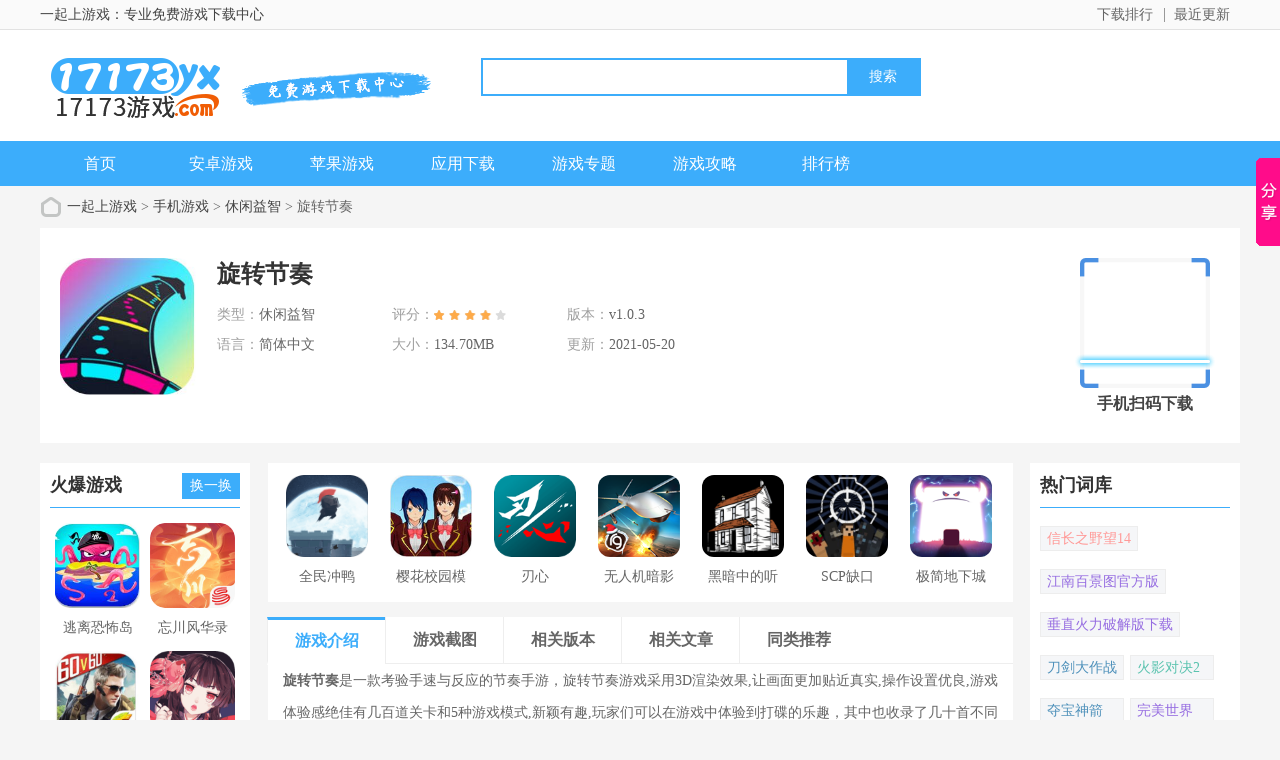

--- FILE ---
content_type: text/html
request_url: https://www.17173yx.com/game/16948.html
body_size: 12428
content:

<!doctype html>
<html>
<head>
<meta charset="gb2312">
<title>旋转节奏XD中文版下载-旋转节奏游戏下载-一起上游戏</title>
<meta name="description" content="旋转节奏是一款考验手速与反应的节奏手游，旋转节奏游戏采用3D渲染效果,让画面更加贴近真实,操作设置优良,游戏体验感绝佳有几百道关卡和5种游戏模式,新颖有趣,玩家们可以在游戏中体验到打碟的乐趣，其中也收录了几十首不同曲风的音乐作品，一起跟随音乐和节拍嗨起来吧，感兴">
<meta name="keywords" content="旋转节奏XD中文版下载,旋转节奏游戏下载">
<link href="/statics/tt_gb/skin_css/gb.css" type="text/css" rel="stylesheet">
<script type="text/javascript" src="/statics/js/jquery-1.8.3.min.js"></script>
 <script type="text/javascript" src="/statics/js/yxxz.js"></script>
<script src="/statics/js/searchword.js"></script>
<link rel="alternate" media="only screen and(max-width: 640px)"  href="https://m.17173yx.com">
<!--移动适配-->
    <script type="text/javascript">
        (function(){
            var ua = navigator.userAgent.toLowerCase();
            var bIsIpad = ua.match(/ipad/i) == "ipad";
            var bIsIphoneOs = ua.match(/iphone os/i) == "iphone os";
            var bIsAndroid = ua.match(/android/i) == "android";
            var bIsWM=ua.match(/windows mobile/i)=="windows mobile";
            var host = "//m.17173yx.com";
            var pathname = window.location.pathname;
            if(bIsIpad||bIsIphoneOs||bIsAndroid||bIsWM){
                window.location.href =host + pathname;
            }
        })();
    </script>
</head>
<body>
<div class="head">
   <div class="top_bar">
      <div class="nr">
	  <p class="lcrj"></p>

			  <span> 一起上游戏：专业免费游戏下载中心</span><em></em>


          <div class="caid">
			  <a href="/zuixin/" target="_blank"><span>最近更新</span><em></em></a>
          </div>
          <div class="qzdh">
			  <div class="hd"><a href="/sj/" target="_blank">下载排行</a></div>
          </div>
      </div>
   </div>
   <div class="header">
      <div class="logo"><a href="/"><img src="https://img.17173yx.com/statics/tt_gb/skin_img/logo.png" alt="一起上游戏"></a></div>
      <p class="lsrj"></p>
      <div class="sous">
		  <div class="search">
			  <span class="icon"></span>
			  			  <input class="text" type="text" name="keywords" value="" size="30" id="searchfield">
			  <input class="button" type="button" name="dosubmit" id="dosubmit" value="搜索" search_type ="init">
			  <ul tabindex="0" id="searchlist" class="ui-autocomplete ui-front ui-menu ui-widget ui-widget-content ui-corner-all"></ul>
		  </div>
		  <div class="hot_word">
			  <!-- <script type="text/javascript" >window.ad_id = '104';</script>
			  <script type="text/javascript" src="/statics/pos_js/ad.js"></script> -->
			  <script src="/index.php?m=content&c=index&a=show_pcadver&spaceid=104"></script>
		  </div>
      </div>
      <div class="sj">
           <script src="/index.php?m=content&c=index&a=show_pcadver&spaceid=140"></script>
      </div>
   </div>
   <div class="nav_box">
	   <div class="nav">
		   <a  href="/">首页</a>
		   <a  href="/android/">安卓游戏</a>
		   <a  href="/ios/">苹果游戏</a>
		   <a  href="/yyxz/">应用下载</a>
		   <a  href="/zt/">游戏专题</a>
		   <a  href="/gl/">游戏攻略</a>
		   <a  href="/sj/" >排行榜</a>
	   </div>
   </div>
   					

</div>
<script>
$(document).ready(function(){

$("#dosubmit").click(function() {

    var keywords=$(".text").val();
	var search_type=$("#dosubmit").attr('search_type');
	if(search_type == null){
		search_type = 'pc';
	}
	//alert(search_type);return;
	//var url = '//'+window.location.host;
	var search_url="//s.17173yx.com";
	var url = search_url+"/search/?q="+keywords+"&pdtc=1&search_type="+search_type;
	window.open(url);

});
$(".text").keydown(function(e){
	if(e.keyCode==13){
		var keywords=$(".text").val();
		var search_type=$("#dosubmit").attr('search_type');
		if(search_type == null){
			search_type = 'pc';
		}
		//alert(search_type);return;
		//var url = '//'+window.location.host;
		var search_url="//s.17173yx.com";
		var url = search_url+"/search/?q="+keywords+"&pdtc=1&search_type="+search_type;
		window.open(url);
	}
});
});
</script>
<head>
	<link href="/statics/pg/skin_css/pg.css" type="text/css" rel="stylesheet">
	<link rel="alternate" media="only screen and(max-width: 640px)"  href="http://m.17173yx.com/game/16948.html" >
	<script type="text/javascript" src="/statics/pg/skin_js/jquery-1.8.1.min.js"></script>
	<script type="text/javascript" src="/statics/js/jquery.SuperSlide.2.1.1.js"></script>
	<script type="text/javascript" src="/statics/js/posterTvGrid.js"></script>
	<script type="text/javascript" src="/statics/js/pg.js"></script>
	<link rel="stylesheet" href="/statics/css/theme/2019/css/page.css">
		<script type="text/javascript" src="/statics/pg/skin_js/pg.js"></script>

</head>
<style>
	.show_content .hd span {
		display: inline-block;
		font-size: 18px;
		border-bottom: 2px solid #3cadfb;
	}
	.show_content .hd {
		display: block;
		height: 50px;
		line-height: 49px;
		margin-bottom: 6px;
		color: #333;
		font-size: 18px;
		border-bottom: 1px solid #E3E3E3;
		position: relative;
		padding: 0;
		font-weight: bold;
	}
</style>
<div class="location"><span></span><a href="/">一起上游戏</a> > <a href="http://www.17173yx.com/game/">手机游戏</a> > <a href="https://www.17173yx.com/game/xxyz/">休闲益智</a> > 旋转节奏</div>
<div class="show_main">
    <div class="downl_details">
        <!-- 下载信息 -->
        <div class="details_info fl">
            <img class="img" src="https://img.17173yx.com/uploadfile/2021/0519/20210519030202819.jpg" alt="旋转节奏">
            <div class="info">
                <div class="bt">
                    <h1>旋转节奏 </h1>
                </div>
                <ul>
                    <li><span>类型：</span>休闲益智</li>
                    <li><span>评分：</span>
                        <div class="start"><i style="width:80%;"></i></div>
                    </li>
                    <li><span>版本：</span>v1.0.3</li>
                    <li><span>语言：</span>简体中文</li>
                    <li><span>大小：</span> 134.70MB</li>
                    <li><span>更新：</span>2021-05-20</li>
                  						                </ul>
            </div>
        </div>

        <!-- 下载 -->
        <div class="show_l2 fl">
			<script src="/index.php?m=content&c=index&a=show_download_url&id=16948&catid=564&url=http://m.17173yx.com/game/16948.html"></script>
        </div>

        <!-- 手机扫码下载 -->
        <div class="show_l2_code fr" id="showl2Code">
            <div class="bd">
             	<img src="/api.php?op=CreateQRcode&action=create&l=L&size=4.8&url=http%3A%2F%2Fm.17173yx.com%2Fgame%2F16948.html" alt=""> <i class="scan_line"></i>
            </div>
            <div class="ft">手机扫码下载</div>
        </div>
    </div>


	<!-- 左侧栏 -->
	<div class="show_l">
		<div id="zcgs">
		
        <!-- 火爆游戏 -->
	    <div class="show_related_game" id="showRelatedGame2">
	        <div class="hd">
	          <h3 class="title">火爆游戏</h3>
	          <span class="btn-change">换一换</span>
	        </div>
	        <div class="bd">
																					<ul class="bd-item on">
															<li class="item">
							<a href="/game/15064.html" target="_blank" title="逃离恐怖岛">
								<img class="pic" src="https://img.17173yx.com/uploadfile/2021/0107/20210107100443187.jpg" alt="逃离恐怖岛">
								<div class="tit">逃离恐怖岛</div>
							</a>
						</li>
																				<li class="item">
							<a href="/game/14938.html" target="_blank" title="忘川风华录">
								<img class="pic" src="https://img.17173yx.com/uploadfile/2021/0104/20210104095133498.png" alt="忘川风华录">
								<div class="tit">忘川风华录</div>
							</a>
						</li>
																				<li class="item">
							<a href="/game/13037.html" target="_blank" title="穿越火线">
								<img class="pic" src="https://img.17173yx.com/uploadfile/2020/1123/20201123034510321.jpg" alt="穿越火线">
								<div class="tit">穿越火线</div>
							</a>
						</li>
																				<li class="item">
							<a href="/game/13032.html" target="_blank" title="阴阳师">
								<img class="pic" src="https://img.17173yx.com/uploadfile/2020/1123/20201123025543650.png" alt="阴阳师">
								<div class="tit">阴阳师</div>
							</a>
						</li>
																				<li class="item">
							<a href="/game/13029.html" target="_blank" title="三国志战略版">
								<img class="pic" src="https://img.17173yx.com/uploadfile/2023/1103/20231103054635689.png" alt="三国志战略版">
								<div class="tit">三国志战略版</div>
							</a>
						</li>
																				<li class="item">
							<a href="/game/13026.html" target="_blank" title="梦幻西游">
								<img class="pic" src="https://img.17173yx.com/uploadfile/2020/1123/20201123015628827.png" alt="梦幻西游">
								<div class="tit">梦幻西游</div>
							</a>
						</li>
											</ul>
													        </div>
    	</div>


        <div class="rexinbox">
            <div class="yx_title">
	            <ul id="test_rexin">
	              <li class="last">安卓排行榜</li>
	              <!-- <li>最新</li> -->
	             </ul>
	        </div>

			<div class="index_r_lb rexin rexin_1">
			   <ul class="bd">
			   													<dl class="on">
                            <dt><span class="num ">1</span><a href="/game/5835.html" target="_blank">梦幻经营家</a></dt>
                            <dd>
                                <div class="pic"><a href="/game/5835.html" target="_blank"><img src="https://img.17173yx.com/uploadfile/2023/1116/20231116091331195.png"  alt="梦幻经营家"><span class="cover_56"></span></a></div>
                                <div class="r">
                                    <p class="xx">
                                        <span class="dx">81.54MB</span>

                                    </p>
                                    <p class="down"><a href="/game/5835.html" target="_blank">下载</a></p>
                                </div>
                            </dd>
                        </dl>
		        				<dl >
                            <dt><span class="num ">2</span><a href="/game/5783.html" target="_blank">疯狂塔防物语</a></dt>
                            <dd>
                                <div class="pic"><a href="/game/5783.html" target="_blank"><img src="https://img.17173yx.com/uploadfile/2023/1114/20231114093011924.png"  alt="疯狂塔防物语"><span class="cover_56"></span></a></div>
                                <div class="r">
                                    <p class="xx">
                                        <span class="dx">84.28MB</span>

                                    </p>
                                    <p class="down"><a href="/game/5783.html" target="_blank">下载</a></p>
                                </div>
                            </dd>
                        </dl>
		        				<dl >
                            <dt><span class="num ">3</span><a href="/game/4112.html" target="_blank">万象物语</a></dt>
                            <dd>
                                <div class="pic"><a href="/game/4112.html" target="_blank"><img src="https://img.17173yx.com/uploadfile/2019/1111/20191111085945528.png"  alt="万象物语"><span class="cover_56"></span></a></div>
                                <div class="r">
                                    <p class="xx">
                                        <span class="dx">338MB</span>

                                    </p>
                                    <p class="down"><a href="/game/4112.html" target="_blank">下载</a></p>
                                </div>
                            </dd>
                        </dl>
		        				<dl >
                            <dt><span class="num ">4</span><a href="/game/6325.html" target="_blank">点杀泰坦2</a></dt>
                            <dd>
                                <div class="pic"><a href="/game/6325.html" target="_blank"><img src="https://img.17173yx.com/uploadfile/2020/0109/20200109062558762.png"  alt="点杀泰坦2"><span class="cover_56"></span></a></div>
                                <div class="r">
                                    <p class="xx">
                                        <span class="dx">153M</span>

                                    </p>
                                    <p class="down"><a href="/game/6325.html" target="_blank">下载</a></p>
                                </div>
                            </dd>
                        </dl>
		        				<dl >
                            <dt><span class="num ">5</span><a href="/game/4103.html" target="_blank">热血江湖</a></dt>
                            <dd>
                                <div class="pic"><a href="/game/4103.html" target="_blank"><img src="https://img.17173yx.com/uploadfile/2019/1109/20191109044205621.png"  alt="热血江湖"><span class="cover_56"></span></a></div>
                                <div class="r">
                                    <p class="xx">
                                        <span class="dx">557M</span>

                                    </p>
                                    <p class="down"><a href="/game/4103.html" target="_blank">下载</a></p>
                                </div>
                            </dd>
                        </dl>
		        		        		        </ul>
		    </div>
		    <!-- <div class="index_r_lb rexin rexin_2 hide">
		    <ul class="bd">
			    								<dl class="on">
                            <dt><span class="num ">1</span><a href="/game/14275.html" target="_blank">调教女仆</a></dt>
                            <dd>
                                <div class="pic"><a href="/game/14275.html" target="_blank"><img src="https://img.17173yx.com/uploadfile/2020/1217/20201217111457988.jpg" alt="调教女仆"><span class="cover_56"></span></a></div>
                                <div class="r">
                                    <p class="xx">
                                        <span class="dx">532MB </span>

                                    </p>
                                    <p class="down"><a href="/game/14275.html" target="_blank">下载</a></p>
                                </div>
                            </dd>
                        </dl>
		        				<dl >
                            <dt><span class="num ">2</span><a href="/game/11419.html" target="_blank">打屁股2</a></dt>
                            <dd>
                                <div class="pic"><a href="/game/11419.html" target="_blank"><img src="https://img.17173yx.com/uploadfile/2020/0909/20200909014856537.jpg" alt="打屁股2"><span class="cover_56"></span></a></div>
                                <div class="r">
                                    <p class="xx">
                                        <span class="dx">17.0M </span>

                                    </p>
                                    <p class="down"><a href="/game/11419.html" target="_blank">下载</a></p>
                                </div>
                            </dd>
                        </dl>
		        				<dl >
                            <dt><span class="num ">3</span><a href="/game/11402.html" target="_blank">人妻日记</a></dt>
                            <dd>
                                <div class="pic"><a href="/game/11402.html" target="_blank"><img src="https://img.17173yx.com/uploadfile/2020/0908/20200908021610985.jpg" alt="人妻日记"><span class="cover_56"></span></a></div>
                                <div class="r">
                                    <p class="xx">
                                        <span class="dx">24.8M </span>

                                    </p>
                                    <p class="down"><a href="/game/11402.html" target="_blank">下载</a></p>
                                </div>
                            </dd>
                        </dl>
		        				<dl >
                            <dt><span class="num ">4</span><a href="/game/53598.html" target="_blank">植物大战僵尸冰火版</a></dt>
                            <dd>
                                <div class="pic"><a href="/game/53598.html" target="_blank"><img src="https://img.17173yx.com/uploadfile/2022/0419/20220419041526635.png" alt="植物大战僵尸冰火版"><span class="cover_56"></span></a></div>
                                <div class="r">
                                    <p class="xx">
                                        <span class="dx">46.24MB </span>

                                    </p>
                                    <p class="down"><a href="/game/53598.html" target="_blank">下载</a></p>
                                </div>
                            </dd>
                        </dl>
		        				<dl >
                            <dt><span class="num ">5</span><a href="/game/92394.html" target="_blank">shooterspool安卓版免费</a></dt>
                            <dd>
                                <div class="pic"><a href="/game/92394.html" target="_blank"><img src="https://img.17173yx.com/uploadfile/2023/0106/20230106041954757.png" alt="shooterspool安卓版免费"><span class="cover_56"></span></a></div>
                                <div class="r">
                                    <p class="xx">
                                        <span class="dx">48MB </span>

                                    </p>
                                    <p class="down"><a href="/game/92394.html" target="_blank">下载</a></p>
                                </div>
                            </dd>
                        </dl>
		        				<dl >
                            <dt><span class="num ">6</span><a href="/game/3870.html" target="_blank">妖精的衣橱</a></dt>
                            <dd>
                                <div class="pic"><a href="/game/3870.html" target="_blank"><img src="https://img.17173yx.com/uploadfile/2019/1107/20191107084741261.png" alt="妖精的衣橱"><span class="cover_56"></span></a></div>
                                <div class="r">
                                    <p class="xx">
                                        <span class="dx">393.2MB </span>

                                    </p>
                                    <p class="down"><a href="/game/3870.html" target="_blank">下载</a></p>
                                </div>
                            </dd>
                        </dl>
		        				<dl >
                            <dt><span class="num ">7</span><a href="/game/10788.html" target="_blank">钢琴块儿2</a></dt>
                            <dd>
                                <div class="pic"><a href="/game/10788.html" target="_blank"><img src="https://img.17173yx.com/uploadfile/2020/0710/20200710050007417.jpg" alt="钢琴块儿2"><span class="cover_56"></span></a></div>
                                <div class="r">
                                    <p class="xx">
                                        <span class="dx">21.1M </span>

                                    </p>
                                    <p class="down"><a href="/game/10788.html" target="_blank">下载</a></p>
                                </div>
                            </dd>
                        </dl>
		        				<dl >
                            <dt><span class="num ">8</span><a href="/game/11253.html" target="_blank">3D枪械拆解破解版</a></dt>
                            <dd>
                                <div class="pic"><a href="/game/11253.html" target="_blank"><img src="https://img.17173yx.com/uploadfile/2020/0812/20200812030526295.png" alt="3D枪械拆解破解版"><span class="cover_56"></span></a></div>
                                <div class="r">
                                    <p class="xx">
                                        <span class="dx">44.9MB </span>

                                    </p>
                                    <p class="down"><a href="/game/11253.html" target="_blank">下载</a></p>
                                </div>
                            </dd>
                        </dl>
		        				<dl >
                            <dt><span class="num ">9</span><a href="/game/9467.html" target="_blank">记忆重现安卓版</a></dt>
                            <dd>
                                <div class="pic"><a href="/game/9467.html" target="_blank"><img src="https://img.17173yx.com/uploadfile/2020/0331/20200331113912538.jpg" alt="记忆重现安卓版"><span class="cover_56"></span></a></div>
                                <div class="r">
                                    <p class="xx">
                                        <span class="dx">1014.7M </span>

                                    </p>
                                    <p class="down"><a href="/game/9467.html" target="_blank">下载</a></p>
                                </div>
                            </dd>
                        </dl>
		        				<dl >
                            <dt><span class="num ">10</span><a href="/game/6021.html" target="_blank">合成龙</a></dt>
                            <dd>
                                <div class="pic"><a href="/game/6021.html" target="_blank"><img src="https://img.17173yx.com/uploadfile/2019/1231/20191231064354291.jpeg" alt="合成龙"><span class="cover_56"></span></a></div>
                                <div class="r">
                                    <p class="xx">
                                        <span class="dx">137M </span>

                                    </p>
                                    <p class="down"><a href="/game/6021.html" target="_blank">下载</a></p>
                                </div>
                            </dd>
                        </dl>
		        		        		        </ul>
		    </div> -->
        </div>

		<div class="smart-position-wrap">
	        <div class="game-you-like" id="gameYouLike">
				<div class="rg_title">
					<h3>热门推荐</h3>
				</div>
				<div class="m-sjhj">
					<ul>
																	    	<li><a href="/game/16223.html" target="_blank"><img src="/uploadfile/2021/0507/20210507023751878.jpg" alt="妄想山海"><strong>妄想山海</strong></a></li>
											    	<li><a href="/game/16164.html" target="_blank"><img src="/uploadfile/2021/0507/20210507024830659.jpg" alt="坎特伯雷公主与骑士唤醒冠军之剑的奇幻冒险预约"><strong>坎特伯雷公主与骑士唤醒冠军之剑的奇幻冒险预约</strong></a></li>
											    	<li><a href="/game/13019.html" target="_blank"><img src="/uploadfile/2021/0524/20210524055922716.jpg" alt="明日方舟"><strong>明日方舟</strong></a></li>
											    	<li><a href="/game/11752.html" target="_blank"><img src="/uploadfile/2021/0524/20210524060001943.jpeg" alt="三国志战略版"><strong>三国志战略版</strong></a></li>
											    	<li><a href="/game/11734.html" target="_blank"><img src="/uploadfile/2021/0524/20210524060035484.jpeg" alt="万国觉醒"><strong>万国觉醒</strong></a></li>
											    	<li><a href="/game/9832.html" target="_blank"><img src="/uploadfile/2020/0420/20200420024730643.jpg" alt="公主连结Re:Dive"><strong>公主连结Re:Dive</strong></a></li>
											    	<li><a href="/game/9687.html" target="_blank"><img src="/uploadfile/2020/0403/20200403091959995.jpg" alt="闹闹天宫"><strong>闹闹天宫</strong></a></li>
							                						</ul>
				</div>
			</div>
		</div>



		</div>
	</div>
	<!-- 主体内容 -->
	<!--相关版本， 依据关联词查找-->

	
				
	<!--相关文章， 依据关键字查找-->


	<div class="show_content">

  		<div class="show_top_list">
			<ul class="list">
				
												<li class="item">
					<a href="/game/5721.html" target="_blank" title="全民冲鸭">
						<img class="pic" src="https://img.17173yx.com/uploadfile/2023/1117/20231117091133798.png" alt="全民冲鸭">
						<div class="tit">全民冲鸭</div>
					</a>
				</li>
																<li class="item">
					<a href="/game/5792.html" target="_blank" title="樱花校园模拟器">
						<img class="pic" src="https://img.17173yx.com/uploadfile/2019/1223/20191223055728374.jpg" alt="樱花校园模拟器">
						<div class="tit">樱花校园模拟器</div>
					</a>
				</li>
																<li class="item">
					<a href="/game/6625.html" target="_blank" title="刃心">
						<img class="pic" src="https://img.17173yx.com/uploadfile/2020/0117/20200117090238878.png" alt="刃心">
						<div class="tit">刃心</div>
					</a>
				</li>
																<li class="item">
					<a href="/game/5750.html" target="_blank" title="无人机暗影突袭3">
						<img class="pic" src="https://img.17173yx.com/uploadfile/2019/1220/20191220044235391.png" alt="无人机暗影突袭3">
						<div class="tit">无人机暗影突袭3</div>
					</a>
				</li>
																<li class="item">
					<a href="/game/5874.html" target="_blank" title="黑暗中的听众">
						<img class="pic" src="https://img.17173yx.com/uploadfile/2019/1226/20191226054929298.png" alt="黑暗中的听众">
						<div class="tit">黑暗中的听众</div>
					</a>
				</li>
																<li class="item">
					<a href="/game/5850.html" target="_blank" title="SCP缺口">
						<img class="pic" src="https://img.17173yx.com/uploadfile/2019/1226/20191226092724199.png" alt="SCP缺口">
						<div class="tit">SCP缺口</div>
					</a>
				</li>
																<li class="item">
					<a href="/game/5831.html" target="_blank" title="极简地下城">
						<img class="pic" src="https://img.17173yx.com/uploadfile/2019/1225/20191225111924905.png" alt="极简地下城">
						<div class="tit">极简地下城</div>
					</a>
				</li>
								
			</ul>
		</div>



            
			<div class="show_content1">
				<div class="detail_tag" id="detailTabs">
					<ul>
						<li class="on" data-id="yxjs"><span>游戏介绍</span></li>
				  		<li data-id="yxjt"><span>游戏截图</span></li>				  		<!-- <li data-id="arc_jptj"><span>精品推荐</span></li> -->
				   		<li data-id="xgxz"><span>相关版本</span></li>						<li data-id="xgwz"><span>相关文章</span></li>						<!--  -->

						<li data-id="tltj"><span>同类推荐</span></li>				  	</ul>
				</div>

				<div class="nrbox" id="arc_yxjs">
					<div class="gamejs">
						<div id="j_app_desc"><p><strong>旋转节奏</strong>是一款考验手速与反应的节奏手游，旋转节奏游戏采用3D渲染效果,让画面更加贴近真实,操作设置优良,游戏体验感绝佳有几百道关卡和5种游戏模式,新颖有趣,玩家们可以在游戏中体验到打碟的乐趣，其中也收录了几十首不同曲风的音乐作品，一起跟随音乐和节拍嗨起来吧，感兴趣的玩家赶紧来下载旋转节奏官方版试试吧。</p>
<p style="text-align: center;"><img alt="旋转节奏" src="https://img.17173yx.com/uploadfile/2021/0519/20210519030341740.jpg" style="width: 251px; height: 455px;" /></p>
<h3 class="introTit">旋转节奏游戏介绍</h3>
<p>全新原创的音乐游戏, 打碟般的玩法体验+嗨翻全场的电音, 让我们一起在音乐的世界中燥起来!!!</p>
<p>拥有30+首非常热门的电子音乐歌曲, 并且已获得拥其授权. 歌曲来自于: Nitro Fun, Hyper Potions, Kitty, Pegboard Nerds, Maxo, Douglas Holmquist, Nitro Fun, Birocratic Rogue, Seejay等。</p>
<h3 class="introTit">旋转节奏游戏特色</h3>
<p>1. 单手操作, 通过旋转, 匹配, 点击的玩法与音乐结合, 深度沉浸在电子音乐的世界中.</p>
<p>2. 超震撼的视觉效果, 每首歌都配置了不同风格的场景, 背景音浪与玩家操作完美互动, 再搭配过山车式的轨道, 拥有超强代入感.</p>
<p>3. 每首歌精心设计了3种挑战难度, 让玩家轻松上手的同时还可以持续挑战自我.</p>
<p>4. 生涯模式随机组合不同的歌曲, 让玩家拥有自己的演奏舞台.</p>
<p style="text-align: center;"><img alt="旋转节奏" src="https://img.17173yx.com/uploadfile/2021/0519/20210519030356442.jpg" style="width: 254px; height: 451px;" /></p>
<h3 class="introTit">旋转节奏游戏亮点</h3>
<p>1.画面非常的清晰舒爽，拥有各种不同的玩法模式，点击就可以开始上手。</p>
<p>2.色彩的搭配非常到位，里面拥有很多不同的主题可以选择。</p>
<p>3.玩法非常的简单跟着不断的起舞就可以了，里面拥有着超多的东西可以探索。</p>
<p>4.游戏的难度并不高，适合所有玩家休闲玩，随时就可以用你的手指敲出曼妙节奏</p>
<h3 class="introTit">旋转节奏游戏优势</h3>
<p>采用3D渲染效果,让画面更加贴近真实,操作设置优良,游戏体验感绝佳</p>
<p>有几百道关卡和5种游戏模式,新颖有趣,让玩家感受到不一样的游戏体验</p>
<p>操作简单易上手,玩家只需开动一下脑筋,将题目中的图案一笔画出来即可</p>
<p>&nbsp;</p>
<h3 class="introTit">旋转节奏游戏测评</h3>
<p>旋转节奏游戏是一款像素题材的白方块类的手机游戏。采用的是像素风格的画面设定，我们需要做的非常简单，不断的踩着白色的方块前进，规则非常的简单，谁都可以玩，但是要想玩好却是不那么的容易，非常的考验一个人的反应速度和手速，你能够走几步呢?</p>
</div>
						<div class="more_btn"><a href="javascript:void(0)" id="j_app_desc_btn"></a></div>
					</div>
									</div>
								<div class="module-cont" id="arc_yxjt">
					<div class="module-cont-hd">
						<h3 class="title">旋转节奏游戏截图</h3>
					</div>
					<div id="snapShotWrap" class="snapShotWrap">
						<a id="shotNext" class="snap-shot-btn next" title="下一张" href="javascript:void(0);"></a>
						<a id="shotPrev" class="snap-shot-btn prev" title="上一张" href="javascript:void(0);"></a>
						<div class="snapShotCont">
														<div class="snopshot" id="snopshot1">
								<img src="https://img.17173yx.com/uploadfile/2021/0519/20210519030028160.jpg" alt="旋转节奏">
							  	<span class="elementOverlay"></span>
							</div>
                										<div class="snopshot" id="snopshot2">
								<img src="https://img.17173yx.com/uploadfile/2021/0519/20210519030029968.jpg" alt="旋转节奏">
							  	<span class="elementOverlay"></span>
							</div>
                										<div class="snopshot" id="snopshot3">
								<img src="https://img.17173yx.com/uploadfile/2021/0519/20210519030029562.jpg" alt="旋转节奏">
							  	<span class="elementOverlay"></span>
							</div>
                									</div>
					</div>
				</div>
							 </div>

            <!-- 精品推荐 -->
			<!-- 			<div class="soft_related_box" id="arc_jptj">
			<div class="hd"><span>精品推荐</span></div>
			<div class="show_top_list">
			<ul class="list">
			                           				<li class="item">
					<a href="/game/3835.html" target="_blank" title="和平精英ios版 V1.4.6">
						<img class="pic" src="https://img.17173yx.com/uploadfile/2019/1106/20191106035605247.jpg" alt="和平精英ios版 V1.4.6">
						<div class="tit">和平精英ios版 V1.4.6</div>
					</a>
				</li>
								             				<li class="item">
					<a href="/game/3691.html" target="_blank" title="明日之后安卓版 V1.0.149">
						<img class="pic" src="https://img.17173yx.com/uploadfile/2019/1105/20191105101017575.jpg" alt="明日之后安卓版 V1.0.149">
						<div class="tit">明日之后安卓版 V1.0.149</div>
					</a>
				</li>
								             				<li class="item">
					<a href="/game/3673.html" target="_blank" title="雷霆战机安卓版 V1.10.760">
						<img class="pic" src="https://img.17173yx.com/uploadfile/2019/1104/20191104062745608.png" alt="雷霆战机安卓版 V1.10.760">
						<div class="tit">雷霆战机安卓版 V1.10.760</div>
					</a>
				</li>
								             				<li class="item">
					<a href="/sj/3376.html" target="_blank" title="热血杀城 0.6.0.51">
						<img class="pic" src="https://img.17173yx.com/d/file/p/2019/05-15/22dd6c232491574d4179acf8a32875a0.png" alt="热血杀城 0.6.0.51">
						<div class="tit">热血杀城 0.6.0.51</div>
					</a>
				</li>
								             				<li class="item">
					<a href="/sj/3374.html" target="_blank" title="大明王爷 2.0.2">
						<img class="pic" src="https://img.17173yx.com/d/file/p/2019/05-15/d3b622a6c05cbe0de667ee497a37a258.png" alt="大明王爷 2.0.2">
						<div class="tit">大明王爷 2.0.2</div>
					</a>
				</li>
								             				<li class="item">
					<a href="/sj/3373.html" target="_blank" title="屠神安卓版 V1.7">
						<img class="pic" src="https://img.17173yx.com/2016/12/3/15164318.png" alt="屠神安卓版 V1.7">
						<div class="tit">屠神安卓版 V1.7</div>
					</a>
				</li>
															</ul>
	     	</div>
            </div>
             -->


			<!-- 相关版本 -->
				        <div class="soft_related_box soft_related_version" id="arc_xgxz">
	          <div class="hd"><span>相关版本</span></div>
	          <div class="bd">
	            <ul>
						              <li>
	                <span class="title"><a href="/game/36968.html" target="_blank" title="旋转节奏">旋转节奏 v2.5 </a></span>
	                <span class="lstar lstar4"></span>
	                <span class="size">52.3MB</span>
	                <a class="btn btn-link" href="/game/36968.html">查看详情</a>
	              </li>
						            </ul>
	          </div>
	        </div>
			
	        <!-- 相关文章 -->
				        <div class="soft_related_box soft_related_article" id="arc_xgwz">
	          <div class="hd"><span>相关文章</span></div>
	          <div class="bd">
	            <ul>
										<li><a target="_blank" href="https://www.17173yx.com/gl/4666.html">原神白术强势阵容怎么选择-白术强势阵容选择推荐</a></li>
										<li><a target="_blank" href="https://www.17173yx.com/gl/4714.html">火炬之光无限英雄纹章怎么获取-火炬之光无限英雄纹章攻略</a></li>
										<li><a target="_blank" href="https://www.17173yx.com/gl/4718.html">崩坏星穹铁道忘却之庭14通关阵容如何搭配？-崩坏星穹铁道忘却之庭14通关阵容搭配建议</a></li>
										<li><a target="_blank" href="https://www.17173yx.com/gl/4706.html">崩坏星穹铁道委托材料怎么选择-崩坏星穹铁道委托材料选择推荐</a></li>
										<li><a target="_blank" href="https://www.17173yx.com/gl/4703.html">崩坏星穹铁道景元阵容怎么搭配-崩坏星穹铁道景元阵容搭配选择攻略</a></li>
										<li><a target="_blank" href="https://www.17173yx.com/gl/4694.html">逆水寒手游朝花夕拾五怎么通关-逆水寒手游朝花夕拾五通关攻略</a></li>
										<li><a target="_blank" href="https://www.17173yx.com/gl/4685.html">崩坏星穹铁道获得美丽五彩晶石的方法-崩坏星穹铁道崇高的赞许怎么获取？</a></li>
										<li><a target="_blank" href="https://www.17173yx.com/gl/4677.html">黎明觉醒靶场宝箱在哪-黎明觉醒靶场宝箱位置一览</a></li>
						            </ul>
	          </div>
	        </div>
			

			<!-- 同类推荐 -->
						<div class="soft_related_box">
			<div class="hd"><span>同类推荐</span></div>
			<div class="show_top_list">
			<ul class="list">
												<li class="item">
					<a href="/game/241--1b1f6.html" target="_blank" title="武魂2">
						<img class="pic" src="https://img.17173yx.com/uploadfile/2019/1207/20191207042335630.jpg" alt="武魂2">
						<div class="tit">武魂2</div>
					</a>
				</li>
																<li class="item">
					<a href="/game/244--05e74.html" target="_blank" title="新大话西游3">
						<img class="pic" src="https://img.17173yx.com/uploadfile/2019/1216/20191216061016868.jpg" alt="新大话西游3">
						<div class="tit">新大话西游3</div>
					</a>
				</li>
																<li class="item">
					<a href="/game/238--209cb.html" target="_blank" title="新大话西游2口袋版">
						<img class="pic" src="https://img.17173yx.com/uploadfile/2019/1214/20191214034118606.jpg" alt="新大话西游2口袋版">
						<div class="tit">新大话西游2口袋版</div>
					</a>
				</li>
																<li class="item">
					<a href="/game/7--45fce.html" target="_blank" title="梦幻西游电脑版">
						<img class="pic" src="https://img.17173yx.com/uploadfile/2019/1108/20191108100205841.jpg" alt="梦幻西游电脑版">
						<div class="tit">梦幻西游电脑版</div>
					</a>
				</li>
																<li class="item">
					<a href="/game/239--702c9.html" target="_blank" title="新大话3经典版">
						<img class="pic" src="https://img.17173yx.com/uploadfile/2019/1216/20191216061508347.jpg" alt="新大话3经典版">
						<div class="tit">新大话3经典版</div>
					</a>
				</li>
																<li class="item">
					<a href="/game/113--a4a86.html" target="_blank" title="大唐无双官方版">
						<img class="pic" src="https://img.17173yx.com/uploadfile/2019/1205/20191205065914173.png" alt="大唐无双官方版">
						<div class="tit">大唐无双官方版</div>
					</a>
				</li>
																<li class="item">
					<a href="/game/237--53b59.html" target="_blank" title="天下3">
						<img class="pic" src="https://img.17173yx.com/uploadfile/2019/1216/20191216061847823.jpg" alt="天下3">
						<div class="tit">天下3</div>
					</a>
				</li>
																<li class="item">
					<a href="/game/257--9bf89.html" target="_blank" title="魔侠传">
						<img class="pic" src="https://img.17173yx.com/uploadfile/2019/1216/20191216062208126.jpg" alt="魔侠传">
						<div class="tit">魔侠传</div>
					</a>
				</li>
																<li class="item">
					<a href="/game/260--670e1.html" target="_blank" title="龙武">
						<img class="pic" src="https://img.17173yx.com/uploadfile/2019/1227/20191227062120203.png" alt="龙武">
						<div class="tit">龙武</div>
					</a>
				</li>
																<li class="item">
					<a href="/game/265--4b4f6.html" target="_blank" title="天谕">
						<img class="pic" src="https://img.17173yx.com/uploadfile/2019/1216/20191216062349827.jpg" alt="天谕">
						<div class="tit">天谕</div>
					</a>
				</li>
																<li class="item">
					<a href="/game/248--66ddb.html" target="_blank" title="实况俱乐部">
						<img class="pic" src="https://img.17173yx.com/uploadfile/2019/1216/20191216062551351.png" alt="实况俱乐部">
						<div class="tit">实况俱乐部</div>
					</a>
				</li>
																<li class="item">
					<a href="/game/249--9b11b.html" target="_blank" title="主公莫慌">
						<img class="pic" src="https://img.17173yx.com/uploadfile/2019/1216/20191216062942706.png" alt="主公莫慌">
						<div class="tit">主公莫慌</div>
					</a>
				</li>
																<li class="item">
					<a href="/game/content-247--7e9ba.html" target="_blank" title="大话西游2">
						<img class="pic" src="https://img.17173yx.com/uploadfile/2019/1216/20191216063242202.jpg" alt="大话西游2">
						<div class="tit">大话西游2</div>
					</a>
				</li>
																<li class="item">
					<a href="/sj/2019-05-15/2607.html" target="_blank" title="海岛奇兵">
						<img class="pic" src="https://img.17173yx.com/2014/10/23/10004636.png" alt="海岛奇兵">
						<div class="tit">海岛奇兵</div>
					</a>
				</li>
																<li class="item">
					<a href="/sj/2019-05-15/2608.html" target="_blank" title="烈火星辰">
						<img class="pic" src="https://img.17173yx.com/uploadfile/2019/1204/20191204061617600.png" alt="烈火星辰">
						<div class="tit">烈火星辰</div>
					</a>
				</li>
																<li class="item">
					<a href="/game/2609.html" target="_blank" title="远征ol">
						<img class="pic" src="https://img.17173yx.com/uploadfile/2019/1216/20191216063405742.jpg" alt="远征ol">
						<div class="tit">远征ol</div>
					</a>
				</li>
																<li class="item">
					<a href="/sj/2610.html" target="_blank" title="银河战舰">
						<img class="pic" src="https://img.17173yx.com/uploadfile/2019/1214/20191214031839185.png" alt="银河战舰">
						<div class="tit">银河战舰</div>
					</a>
				</li>
																<li class="item">
					<a href="/sj/2611.html" target="_blank" title="混沌挂机">
						<img class="pic" src="https://img.17173yx.com/2018/4/13/19977291.png" alt="混沌挂机">
						<div class="tit">混沌挂机</div>
					</a>
				</li>
																<li class="item">
					<a href="/sj/2612.html" target="_blank" title="道友请留步">
						<img class="pic" src="https://img.17173yx.com/2018/11/14/32557917.png" alt="道友请留步">
						<div class="tit">道友请留步</div>
					</a>
				</li>
																<li class="item">
					<a href="/sj/2613.html" target="_blank" title="赛尔号星球大战">
						<img class="pic" src="https://img.17173yx.com/uploadfile/2019/1216/20191216063615694.png" alt="赛尔号星球大战">
						<div class="tit">赛尔号星球大战</div>
					</a>
				</li>
																<li class="item">
					<a href="/sj/2614.html" target="_blank" title="王者nba">
						<img class="pic" src="https://img.17173yx.com/uploadfile/2019/1207/20191207041515706.png" alt="王者nba">
						<div class="tit">王者nba</div>
					</a>
				</li>
											</ul>
	     	</div>
            </div>
            

		<!-- 最新专题 -->
        <div class="spec picScroll" style="background: #ffff;margin-bottom: 18px;">
            <div class=" hd fix" style="margin: 0 10px;">
                <span>最新专题</span>
                <div class="oper">
                    <a class="prev"></a>
                    <a class="next"></a>
                    <a class="more" href="/zt/" target="_blank">更多</a>
                </div>
            </div>
            <div class="bd" style="margin: 0 10px;">
                <ul class="fix picList">
                						                    <li>
                        <a href="http://www.17173yx.com/zt/qklrj/" target="_blank">
                            <img src="https://img.17173yx.com/uploadfile/2023/0510/20230510095024396.jpg" alt="国内好用的区块链app软件 区块链手机软件合集">
                        </a>
                        <span><a href="http://www.17173yx.com/zt/qklrj/" target="_blank">国内好用的区块链app软件 区块链手机软件合集</a></span>
                    </li>
                                        <li>
                        <a href="http://www.17173yx.com/zt/618msmzhs/" target="_blank">
                            <img src="https://img.17173yx.com/uploadfile/2021/0524/20210524053014524.jpg" alt="618买什么最划算？最值得买的好物APP推荐！">
                        </a>
                        <span><a href="http://www.17173yx.com/zt/618msmzhs/" target="_blank">618买什么最划算？最值得买的好物APP推荐！</a></span>
                    </li>
                                        <li>
                        <a href="http://www.17173yx.com/zt/sybbbyjAPP/" target="_blank">
                            <img src="https://img.17173yx.com/uploadfile/2021/0524/20210524053051465.jpg" alt="又是一年毕业季，超实用必备毕业季APP推荐！">
                        </a>
                        <span><a href="http://www.17173yx.com/zt/sybbbyjAPP/" target="_blank">又是一年毕业季，超实用必备毕业季APP推荐！</a></span>
                    </li>
                                        <li>
                        <a href="http://www.17173yx.com/zt/gdmnjylyx/" target="_blank">
                            <img src="https://img.17173yx.com/uploadfile/2021/0507/20210507053025600.jpg" alt="古代模拟经营类游戏">
                        </a>
                        <span><a href="http://www.17173yx.com/zt/gdmnjylyx/" target="_blank">古代模拟经营类游戏</a></span>
                    </li>
                                        <li>
                        <a href="http://www.17173yx.com/zt/hhwrxhxhj/" target="_blank">
                            <img src="https://img.17173yx.com/uploadfile/2021/0507/20210507030526553.jpg" alt="航海王热血航线版本合集">
                        </a>
                        <span><a href="http://www.17173yx.com/zt/hhwrxhxhj/" target="_blank">航海王热血航线版本合集</a></span>
                    </li>
                                        <li>
                        <a href="http://www.17173yx.com/zt/hwdvryx/" target="_blank">
                            <img src="https://img.17173yx.com/uploadfile/2020/0402/20200402055157638.jpg" alt="好玩的VR游戏">
                        </a>
                        <span><a href="http://www.17173yx.com/zt/hwdvryx/" target="_blank">好玩的VR游戏</a></span>
                    </li>
                    					                </ul>
            </div>
        </div>
        <script type="text/javascript">
            jQuery(".picScroll").slide({ titCell: ".hd ul", mainCell: ".bd ul", autoPage: true, effect: "left", vis: 3 });
        </script>

		<!-- 最新专题end -->
            <!-- 大家都喜欢 -->
						<div class="soft_related_box" id="arc_welike">
			<div class="hd"><span>大家都喜欢</span></div>
			<div class="show_top_list">
			<ul class="list">
								<li class="item">
					<a href="/game/14275.html" target="_blank" title="调教女仆">
						<img class="pic" src="https://img.17173yx.com/uploadfile/2020/1217/20201217111457988.jpg" alt="调教女仆">
						<div class="tit">调教女仆</div>
					</a>
				</li>
								<li class="item">
					<a href="/game/87843.html" target="_blank" title="蜜柚视频在线观看全集免费观看">
						<img class="pic" src="https://images.poppur.com/uploadfile/2022/1129/20221129112843612.jpg" alt="蜜柚视频在线观看全集免费观看">
						<div class="tit">蜜柚视频在线观看全集免费观看</div>
					</a>
				</li>
								<li class="item">
					<a href="/game/98585.html" target="_blank" title="а√天堂资源中文在线官网免费版">
						<img class="pic" src="https://images.poppur.com/uploadfile/2023/0308/20230308022521686.jpg" alt="а√天堂资源中文在线官网免费版">
						<div class="tit">а√天堂资源中文在线官网免费版</div>
					</a>
				</li>
								<li class="item">
					<a href="/game/87294.html" target="_blank" title="一二三四在线观看免费高清中文app">
						<img class="pic" src="https://images.poppur.com/uploadfile/2022/1125/20221125035104370.jpg" alt="一二三四在线观看免费高清中文app">
						<div class="tit">一二三四在线观看免费高清中文app</div>
					</a>
				</li>
								<li class="item">
					<a href="/game/87343.html" target="_blank" title="水果派解说日本mv官网">
						<img class="pic" src="https://images.poppur.com/uploadfile/2022/1125/20221125113709408.png" alt="水果派解说日本mv官网">
						<div class="tit">水果派解说日本mv官网</div>
					</a>
				</li>
								<li class="item">
					<a href="/game/11419.html" target="_blank" title="打屁股2">
						<img class="pic" src="https://img.17173yx.com/uploadfile/2020/0909/20200909014856537.jpg" alt="打屁股2">
						<div class="tit">打屁股2</div>
					</a>
				</li>
								<li class="item">
					<a href="/game/87601.html" target="_blank" title="啦啦啦WWW播放日本观看精品版">
						<img class="pic" src="https://images.poppur.com/uploadfile/2022/1128/20221128031848707.jpg" alt="啦啦啦WWW播放日本观看精品版">
						<div class="tit">啦啦啦WWW播放日本观看精品版</div>
					</a>
				</li>
								<li class="item">
					<a href="/game/73836.html" target="_blank" title="新版天堂资源中文www永久入口">
						<img class="pic" src="https://images.poppur.com/uploadfile/2022/0812/20220812113524396.jpg" alt="新版天堂资源中文www永久入口">
						<div class="tit">新版天堂资源中文www永久入口</div>
					</a>
				</li>
								<li class="item">
					<a href="/game/88729.html" target="_blank" title="光棍天堂手机2019版免费观看最新版">
						<img class="pic" src="https://images.poppur.com/uploadfile/2022/1206/20221206031949432.jpg" alt="光棍天堂手机2019版免费观看最新版">
						<div class="tit">光棍天堂手机2019版免费观看最新版</div>
					</a>
				</li>
								<li class="item">
					<a href="/game/88519.html" target="_blank" title="快中慢欢迎来到寸止挑战指令yw">
						<img class="pic" src="https://images.poppur.com/uploadfile/2022/1205/20221205094338705.jpg" alt="快中慢欢迎来到寸止挑战指令yw">
						<div class="tit">快中慢欢迎来到寸止挑战指令yw</div>
					</a>
				</li>
								<li class="item">
					<a href="/game/86888.html" target="_blank" title="a√天堂资源地址在线下载">
						<img class="pic" src="https://images.poppur.com/uploadfile/2022/1122/20221122020309893.jpg" alt="a√天堂资源地址在线下载">
						<div class="tit">a√天堂资源地址在线下载</div>
					</a>
				</li>
								<li class="item">
					<a href="/game/238--209cb.html" target="_blank" title="新大话西游2口袋版">
						<img class="pic" src="https://img.17173yx.com/uploadfile/2019/1214/20191214034118606.jpg" alt="新大话西游2口袋版">
						<div class="tit">新大话西游2口袋版</div>
					</a>
				</li>
								<li class="item">
					<a href="/game/13945.html" target="_blank" title="骨头镇中文版">
						<img class="pic" src="https://img.17173yx.com/uploadfile/2020/1210/20201210032347209.jpg" alt="骨头镇中文版">
						<div class="tit">骨头镇中文版</div>
					</a>
				</li>
								<li class="item">
					<a href="/game/7--45fce.html" target="_blank" title="梦幻西游电脑版">
						<img class="pic" src="https://img.17173yx.com/uploadfile/2019/1108/20191108100205841.jpg" alt="梦幻西游电脑版">
						<div class="tit">梦幻西游电脑版</div>
					</a>
				</li>
							</ul>
	     	</div>
            </div>
            

		<!-- 友情链接 -->
                    	</div>
	<!--  -->
		<!-- 右侧栏 -->
    <div class="show_r">
		<!-- 热门词库 -->
				<div class="show_related_game" >
			<div class="hd">
				<h3 class="title">热门词库</h3>
				<!--span class="btn-change">换一换</span-->
			</div>
			<div class="bd">
				<div class="bd-item on tags fix">
										<a href="/game/11544.html" target="_blank" class="tag_a">信长之野望14</a>
										<a href="/game/11213.html" target="_blank" class="tag_a">江南百景图官方版</a>
										<a href="/game/10572.html" target="_blank" class="tag_a">垂直火力破解版下载</a>
										<a href="/game/9837.html" target="_blank" class="tag_a">刀剑大作战</a>
										<a href="/game/9827.html" target="_blank" class="tag_a">火影对决2</a>
										<a href="/game/9817.html" target="_blank" class="tag_a">夺宝神箭</a>
										<a href="/game/9812.html" target="_blank" class="tag_a">完美世界</a>
										<a href="/game/9802.html" target="_blank" class="tag_a">幸运娃娃机</a>
										<a href="/game/9767.html" target="_blank" class="tag_a">拒绝上班</a>
										<a href="/game/9723.html" target="_blank" class="tag_a">灵契少女</a>
										<a href="/game/9710.html" target="_blank" class="tag_a">封仙之怒</a>
										<a href="/game/9695.html" target="_blank" class="tag_a">至高之战</a>
										<a href="/game/9612.html" target="_blank" class="tag_a">国战来了</a>
										<a href="/game/9607.html" target="_blank" class="tag_a">同步音律</a>
										<a href="/game/9602.html" target="_blank" class="tag_a">逃避岩石</a>
									</div>
			</div>
		</div>
				

		
        <!-- 推荐游戏 -->
	    <div class="smart-position-wrap">
		      <div class="show_related_game">
		        <div class="hd">
		          <h3 class="title">推荐游戏</h3>
		        </div>
		        <div class="bd">
					<ul id="get-new-game">

		          	</ul>
		        </div>
		      </div>
		</div>
    </div>
</div>
<div class="back_top">
	<div class="backt"><a href="javascript:(0)" target="_self"></a></div>
</div>

<div style="display:none;" id="xpcontent_id" data="16948"></div>
   <script language="JavaScript" src="/api.php?op=count&id=16948&modelid=2"></script>
<div style="display:none">
    <script src="/statics/tt_gb/skin_js/tongji.js" type="text/javascript"></script>
</div>

<div class="footer">
   <div class="foot common">
      <div class="foot_m">
      <ul class="menu">
          <li><a href="/gybz/" rel="nofollow" target="_blank" >关于本站</a></li>
          <li><a href="/gybz/lxfs/" rel="nofollow" target="_blank" >联系方式</a></li>
          <li><a href="/sitemap.html" target="_blank" >网站地图</a></li>
          <li><a href="/gybz/mzsm/" rel="nofollow" target="_blank" >免责声明</a></li>
          <li><a href="/gybz/gghz/" target="_blank" >广告合作</a></li>
         </ul>
         
         <p class="txt">Copyright&nbsp;&copy;&nbsp; 一起上游戏(www.17173yx.com).All Rights Reserved<br>一起上游戏：致力于为游戏玩家精挑细选各种好玩的<a class="foot-home-page" href="/">手机游戏下载</a>和<a class="foot-home-page" href="/">单机游戏下载</a>。</p><br><script type="text/javascript" src="//www.17173yx.com/caches/js/mobile/record_nums_pc.js"></script><a class="ga" href="http://www.beian.gov.cn/" target="_blank" rel="nofollow"></a></p>
      </div>
       <script type="text/javascript" src="//www.17173yx.com/caches/js/mobile/qqhezuo.js"></script>
   </div>
</div>
<script type="text/javascript">
    $(function () {
        var SITED_URL = "//www.17173yx.com";
        $.ajax({
            url: SITED_URL+'/index.php?m=content&c=index&a=get_new_game',
            type: 'get',
            data: {},
            dataType: 'json',
            success:function(data){
                var html  = '';
                for (i in data){
                    html +=
						'<li>\n' +
                        '<a href="'+data[i]['url']+'" target="_blank" title="'+data[i]['title']+'">\n' +
                        '<img class="pic" src="'+data[i]['thumb']+'" alt="'+data[i]['title']+'" />\n' +
                        '<div class="tit">'+data[i]['title']+'</div>\n' +
                        '</a>\n' +
                        '</li>';
                }
                $("#get-new-game").html(html)
            }
        })
    })

	$('.count_down').click(function(){
		var id = $("#xpcontent_id").attr("data");
		var f = $(this).attr("data");
		if(f==1)
			count_down(id,'counts');
	});
	function count_down(id,action){
	      $.get("/api.php?op=countdown&action="+action+"&id="+id);
	}
	function support(id, commentid,showid) {
		$.getJSON('/index.php?m=comment&c=index&a=support&format=jsonp&commentid='+commentid+'&id='+id+'&callback=?', function(data){
			if(data.status == 1) {
				$('#'+showid).html(parseInt($('#'+showid).html())+1);
			} else {
				alert(data.msg);
			}
		});
	}

	function digg(status) {
		$.getJSON('/api.php?op=digg&action=down&id=16948&type='+status, function(data){
			if(data.status == 1) {
				$('#digg_'+status).html(parseInt($('#digg_'+status).html())+1);
			} else {
				alert(data.msg);
			}
		});
	}
</script>
<script type="text/javascript" src="/statics/skin_js/jquery.gotop.js"></script>
<script>lvLoader()</script>
<script class="closetag">lvLoader(true)</script>
<script type="text/javascript">
//换一批
function show_anzhuo(id)

{

if(id=='anzhuo_A')

{

document.getElementById('anzhuo_B').style.display="none";

document.getElementById('anzhuo_A').style.display="block";

document.getElementById('anzhuo_huan').onclick=function(){

show_anzhuo('anzhuo_B');

};

}

else if(id=='anzhuo_B')

{

document.getElementById('anzhuo_A').style.display="none";

document.getElementById('anzhuo_B').style.display="block";

document.getElementById('anzhuo_huan').onclick=function(){

show_anzhuo('anzhuo_A');

};

}

}
</script>
<script>
$(document).bind("contextmenu", function (e) { return false; });
if (typeof (document.onselectstart) != "undefined") {
    // IE下禁止元素被选取
    document.onselectstart = new Function("return false");
} else {
    // firefox下禁止元素被选取的变通办法
    document.onmousedown = new Function("return false");
    document.onmouseup = new Function("return true");
}
document.onkeydown = function () {
    if (window.event && window.event.keyCode == 123) {

        event.keyCode = 0;
        event.returnValue = false;
    }
    if (window.event && window.event.keyCode == 13) {
        window.event.keyCode = 505;
    }
    if (window.event && window.event.keyCode == 8) {

        window.event.returnValue = false;
    }
}
</script>
<div style="display:none;"></div>
</body>
</html>


--- FILE ---
content_type: text/css
request_url: https://www.17173yx.com/statics/css/theme/2019/css/page.css
body_size: 407
content:
.fix { *zoom: 1; }
.fix:after { display: table; content: ''; }
.fix:after, .fix:before { clear: both; }
.spec ul li {
    display: inline-block;
    margin: 10px 9px;
    text-align: center;
    font-size: 16px;
    float: left锛�
}
.spec li a {
    display: block;
    margin-bottom: 5px;
}
.spec li img {
    width: 220px;
    height: 123px;
}
.bg{
    background: #f5f5f5;
    height: 18px;
    width: 745px;
    margin-left: -10px;
}
.tags{
    margin-right: -12px;
}
.tag_a{
    display: block;
    height: 23px;
    line-height: 23px;
    font-size: 14px;
    border:1px solid #ededed;
    background: #f5f6f8;
    padding: 0 6px;
    float: left;
    margin: 18px 6px 0px 0;
    max-width: 188px;
    overflow: hidden;
    word-break: break-all;
    text-align: justify;
}
.r-1{
    color: #4dba50;
}
.r-2{
    color: #4d90ba;
}
.r-3{
    color: #966de1;
}
.r-4{
    color: #ff9a98;
}
.r-5{
    color: #5bc3af;
}
.art_zt_news{
    margin: 15px 0;
    background: #fff;
    padding: 0 10px;
}
.art_zt_news .spec ul li {
    display: inline-block;
    margin: 0px 7px 10px 7px;
    text-align: center;
    font-size: 16px;
    float: left;
}
.art_zt_news .spec li a {
    display: block;
    margin-bottom: 5px;
}
.art_zt_news .spec li img {
    width: 262px;
    height: 147px;
}

--- FILE ---
content_type: application/javascript
request_url: https://www.17173yx.com/statics/js/posterTvGrid.js
body_size: 1426
content:
(function (c) { var d = (navigator.userAgent.toLowerCase().match(/.+(?:ie)[\/: ]([\d.]+)/) || [0, "0"])[1]; var a = (d == "7.0" || d == "6.0") ? false : true; var b = function (f, e) { this.parent = c("#" + f); this.body = c("body"); if (this.parent.length <= 0) { return false } this.options = c.extend({}, b.options, e); this.reset(); var g = this; c(window).resize(function () { g.reset() }) }; b.prototype = { reset: function (e) { if (typeof (e) == "object") { c.extend(this.options, e) } this.total = this.parent.find("img").length; this.pageNow = this.options.initPage; this.preLeft = 0; this.nextLeft = this.options.width - this.options.imgP; this.preNLeft = -this.options.imgP; this.nextNLeft = this.options.width; this.pageNowLeft = (this.options.width - this.options.imgWidth) / 2; this.drawContent() }, drawContent: function () { this.parent.css({ height: this.options.imgHeight + "px" }); this.parent.find(".snapShotCont").css({ height: this.options.imgHeight + "px" }); this.parent.find(".snopshot").css({ width: "0px", opacity: 0, left: this.options.width / 2 + "px", zIndex: 0, marginTop: "135px" }); this.parent.find(".snopshot:nth-child(" + this.pageNow + ")").css({ width: this.options.imgWidth + "px", height: this.options.imgHeight + "px", opacity: 1, left: this.pageNowLeft + "px", zIndex: 3, marginTop: 0 }); var f = this.pageNow > 1 ? this.pageNow - 1 : this.total; var e = this.pageNow == this.total ? 1 : this.pageNow + 1; this.parent.find(".snopshot:nth-child(" + f + ")").css({ opacity: 1, left: this.preLeft + "px", width: this.options.imgP + "px", zIndex: 0, marginTop: this.options.imgHeight / 12 + "px" }); this.parent.find(".snopshot:nth-child(" + e + ")").css({ opacity: 1, left: this.nextLeft + "px", width: this.options.imgP + "px", zIndex: 0, marginTop: this.options.imgHeight / 12 + "px" }); this.bind() }, bind: function () { this.leftNav = this.parent.find("#shotPrev"); this.rightNav = this.parent.find("#shotNext"); var e = this; e.leftNav.click(function () { e.turn("right") }); e.rightNav.click(function () { e.turn("left") }) }, start: function () { var e = this; if (e.timerId) { e.stop() } e.timerId = setInterval(function () { e.turn(e.options.direct) }, e.options.delay) }, stop: function () { clearInterval(this.timerId) }, turn: function (e) { var g = this; if (e == "right") { var f = g.pageNow - 1; if (f <= 0) { f = g.total } } else { var f = g.pageNow + 1; if (f > g.total) { f = 1 } } g.turnpage(f, e) }, turnpage: function (f, e) { var h = this; if (h.locked) { return false } h.locked = true; if (h.pageNow == f) { return false } var g = function (m, j, k) { var o = m > 1 ? m - 1 : h.total; var l = m == h.total ? 1 : m + 1; var i = o - 1 >= 1 ? o - 1 : h.total; var n = l + 1 > h.total ? 1 : l + 1; if (j == "left") { h.parent.find(".snopshot:nth-child(" + h.pageNow + ")").css({ zIndex: 0 }); h.parent.find(".snopshot:nth-child(" + o + ")").css({ zIndex: 2 }); if (a) { h.parent.find(".snopshot:nth-child(" + o + ")").find(".elementOverlay").css({ opacity: 0.4 }) } h.parent.find(".snopshot:nth-child(" + o + ")").animate({ opacity: 1, left: h.preLeft + "px", width: h.options.imgP + "px", height: h.options.imgHeight / 1.2 + "px", zIndex: 2, marginTop: h.options.imgHeight / 12 + "px" }, k); h.parent.find(".snopshot:nth-child(" + m + ")").css({ zIndex: 3 }); if (a) { h.parent.find(".snopshot:nth-child(" + m + ")").find(".elementOverlay").css({ opacity: 0 }) } h.parent.find(".snopshot:nth-child(" + m + ")").animate({ width: h.options.imgWidth + "px", height: h.options.imgHeight + "px", opacity: 1, left: h.pageNowLeft + "px", zIndex: 3, marginTop: 0 }, k); h.parent.find(".snopshot:nth-child(" + l + ")").css({ opacity: 0, left: h.nextNLeft + "px", height: "100px", width: h.options.imgP + "px", zIndex: 2, marginTop: "85px" }); if (a) { h.parent.find(".snopshot:nth-child(" + l + ")").find(".elementOverlay").css({ opacity: 0.4 }) } h.parent.find(".snopshot:nth-child(" + l + ")").animate({ opacity: 1, left: h.nextLeft + "px", width: h.options.imgP + "px", height: h.options.imgHeight / 1.2 + "px", zIndex: 2, marginTop: h.options.imgHeight / 12 + "px" }, k, "", function () { if (h.total === 3) { h.locked = false } }); if (h.total != 3) { h.parent.find(".snopshot:nth-child(" + i + ")").css({ zIndex: 0 }); if (a) { h.parent.find(".snopshot:nth-child(" + i + ")").find(".elementOverlay").css({ opacity: 0.4 }) } h.parent.find(".snopshot:nth-child(" + i + ")").animate({ width: h.options.imgP + "px", opacity: 0, left: h.preNLeft + "px", zIndex: 0, marginTop: "85px" }, k, "", function () { h.locked = false }) } } else { h.parent.find(".snopshot:nth-child(" + h.pageNow + ")").css({ zIndex: 0 }); h.parent.find(".snopshot:nth-child(" + l + ")").css({ zIndex: 2 }); if (a) { h.parent.find(".snopshot:nth-child(" + l + ")").find(".elementOverlay").css({ opacity: 0.4 }) } h.parent.find(".snopshot:nth-child(" + l + ")").animate({ opacity: 1, left: h.nextLeft + "px", width: h.options.imgP + "px", height: h.options.imgHeight / 1.2 + "px", zIndex: 2, marginTop: h.options.imgHeight / 12 + "px" }, k); h.parent.find(".snopshot:nth-child(" + m + ")").css({ zIndex: 3 }); if (a) { h.parent.find(".snopshot:nth-child(" + m + ")").find(".elementOverlay").css({ opacity: 0 }) } h.parent.find(".snopshot:nth-child(" + m + ")").animate({ width: h.options.imgWidth + "px", height: h.options.imgHeight + "px", opacity: 1, left: h.pageNowLeft + "px", zIndex: 3, marginTop: 0 }, k); h.parent.find(".snopshot:nth-child(" + o + ")").css({ opacity: 0, left: h.preNLeft + "px", height: "100px", width: h.options.imgP + "px", zIndex: 2, marginTop: "85px" }); if (a) { h.parent.find(".snopshot:nth-child(" + o + ")").find(".elementOverlay").css({ opacity: 0.4 }) } h.parent.find(".snopshot:nth-child(" + o + ")").animate({ opacity: 1, left: h.preLeft + "px", width: h.options.imgP + "px", height: h.options.imgHeight / 1.2 + "px", zIndex: 2, marginTop: h.options.imgHeight / 12 + "px" }, k, "", function () { if (h.total === 3) { h.locked = false } }); if (h.total != 3) { h.parent.find(".snopshot:nth-child(" + n + ")").css({ zIndex: 0 }); if (a) { h.parent.find(".snopshot:nth-child(" + n + ")").find(".elementOverlay").css({ opacity: 0.4 }) } h.parent.find(".snopshot:nth-child(" + n + ")").animate({ width: h.options.imgP + "px", opacity: 0, left: h.nextNLeft + "px", zIndex: 0, marginTop: "85px" }, k, "", function () { h.locked = false }) } } h.pageNow = m }; g(f, e, h.options.speed) } }; b.options = { total: 5, offsetPages: 3, direct: "left", initPage: 1, className: "snapShotWrap", autoWidth: true, width: 700, height: 310, delay: 5000, speed: 500, imgP: 200 }; window.posterTvGrid = b })(jQuery);


--- FILE ---
content_type: application/javascript
request_url: https://www.17173yx.com/statics/js/searchword.js
body_size: 1477
content:
var shortResultTimeOut ="";
function genshortresult(){

    var el=$("#searchfield");
    var typeid = 2;
    if(shortResultTimeOut == ""  && typeid==2){
        setTimeout('shortResultTime()', 100);
    }
    return false;
}
function stopEvent(e){
    e = e || window.event;
    if(e.preventDefault) {
        e.preventDefault();
        e.stopPropagation();
    }else{
        e.returnValue = false;
        e.cancelBubble = true;
    }
}
function shortResultTime(){

    shortResultTimeOut = "";
    var el=$("#searchfield");
    var keyWord = el.val();
    var typeid = 2;
    if($.trim(keyWord).length >0){
        keyWord =  encodeURIComponent(keyWord);

        var url="http://qqxz_test.com/index.php?m=api&c=api&a=get_search_datas2&typeid="+typeid+"&q="+keyWord;
        $.ajax({
            type: "GET",
            url: url,
            dataType:'json',
            cache : false,
            async : false,
            success: function(data){

                var html="";
                if(data.data && data.count>0){

                    $.each(data.data, function(ind, obj){
                        html +='<li role="presentation" class="ui-menu-item"><a tabindex="-1"  id = "li-u-'+ind+'" class="ui-corner-all " href="'+obj.url+'" >'+obj.title+'</a></li>';
                    });
                }

                var srEl=$("#searchlist");
                srEl.html(html);
                initSelect();
                if(html!=""){
                    srEl.show();
                }else{
                    srEl.hide();
                }
            },     error: function(){

            }
        });
    }else{
        $("#searchlist").fadeOut();
        genshortresult();
    }
}
function clearSelectedOptBgColor(target){
    if (target.seletedIndex >= 0){
        $(".ui-menu li a").removeClass("ui-state-focus");
        var inputval=$("#li-u-"+target.seletedIndex).text();
        inputval = inputval.replace(/<[^>].*?>/g,"");
        $("#searchfield").val(inputval);
    }
}

function setSelectedOptBgColor(target){
    $("#li-u-"+target.seletedIndex).addClass("ui-state-focus");
    var inputval=$("#li-u-"+target.seletedIndex).text();
    inputval = inputval.replace(/<[^>].*?>/g,"");
    $("#searchfield").val(inputval);
}
function initSelect(){
    var upKeyCode = 38;
    var downKeyCode = 40;
    var enterKeyCode = 13;
    oInput = document.getElementById("searchfield");
    oInput.options = $(".ui-menu li");
    oInput.seletedIndex = -1;
    oInput.onkeyup = function(event){
        if (event == undefined){
            event = window.event;
        }

        switch (event.keyCode){
            case upKeyCode:
                clearSelectedOptBgColor(this);
                this.seletedIndex--;
                if (this.seletedIndex < 0)
                    this.seletedIndex = this.options.length - 1;
                setSelectedOptBgColor(this);
                break;

            case downKeyCode:
                clearSelectedOptBgColor(this);
                this.seletedIndex++;
                if (this.seletedIndex >= this.options.length)
                    this.seletedIndex = -1;
                setSelectedOptBgColor(this);
                break;

            case enterKeyCode:
                break;
            default:
                genshortresult();
                clearSelectedOptBgColor(this);
                break;

        }

    };
    oInput.onblur = function(){
        clearSelectedOptBgColor(this);
        this.seletedIndex = -1;
        clearHover();
    };
}
$(".ui-menu li").live('click',function(){
    var inputval=$(this).text();
    inputval = inputval.replace(/<[^>].*?>/g,"");
    $("#searchfield").val(inputval);

});
$(".ui-menu li a").live('hover',function(){
    $(".ui-menu li a").removeClass("ui-state-focus");
    $(this).addClass("ui-state-focus");
    var inputval=$(this).text();
    inputval = inputval.replace(/<[^>].*?>/g,"");
    $("#searchfield").val(inputval);
});
$(function() {
    $(document).click(hideshortresult);
});
function hideshortresult() {
    $(".ui-menu").hide();
}

$(function() {
    var returnword = '';
    
    var url="/index.php?m=content&c=index&a=get_searchkey&pc_hash=WrCDxe";
        $.ajax({
            type: "GET",
            url: url,
            dataType:'json',
            cache : false,
            async : false,
            success: function(data){
                // console.log(data.data);
                returnword=data.data;
                
            },error: function(){

            }
        });
        // console.log(returnword);
    var searchword = returnword;
    $("#searchfield").val(searchword);
    $("#searchfield").focus(function(){
        if($(this).val()==searchword){
            $(this).val("");
        }
        $(this).addClass('bkeyword');
    }).blur(function(){
        $(this).removeClass('bkeyword');
        if($(this).val()==""){
            $("#searchfield").val(searchword);
        }
    });
    $("#topForm").attr("accept-charset","UTF-8");
});
function countdown(id){
    $.ajax({
        type: "POST",
        url: "http://qqxz_test.com/api.php?op=countdown&action=counts&id="+id,
        data: "",
        success: function(data){
        }
    });
}

--- FILE ---
content_type: application/javascript
request_url: https://www.17173yx.com/statics/js/yxxz.js
body_size: 3519
content:
// JavaScript Document

//背投

/**

 * 初始化背投

 */

$(function () {

	

	$('.gl_more').live("click", function() {
		var page = $(this).attr("data");
		var mpage = $(this).attr("re");
		$(".sgl_" + page).show();
		if (page == mpage) {
			$(this).hide();
		} else {
			page++;
			$(this).attr("data", page);
		}
	});

	function scaning($target){
        $target.css({top: 0}).animate({top: 115}, 2500, function(){
            scaning($target);
        });
    }
    $('#showl2Code').each(function(){
        var $line = $(this).find('.scan_line');
        $line.length && scaning($line);
    })

    init_wallpaper();
 //    var gethref=$('.nav a.on').attr('href');
 //    if(gethref.indexOf('/ios/367') >= 0){
 //    	$('.show_l2').html('<a class="anone">暂无下载</a>');
	// }

});



function init_wallpaper() {

    var $wallpaper = $(".lc-wallpaper");

    if ($wallpaper.length == 0) {

        return;

    }



   $wallpaper.find(".beitou-close").click(function () {

        $wallpaper.remove();

        $("body").removeClass("has-wallpaper")

    });

}



//选项卡鼠标经过切换效果---通用

function shows(c) {

	$('#test_' + c + '>li').mouseover(function () {

		$(this).siblings().removeClass('last').end().addClass('last');

		var i = $(this).index() + 1;

		$('.' + c).addClass('hide');

		$('.' + c + '_' + i).removeClass('hide');

		});

	}

$(function () {

	shows('tab');   //推荐栏目

	shows('pgyxs');   //推荐栏目

	shows('pgrjs');   //推荐栏目

	shows('mainb2_list');   //推荐栏目
	shows('yx_list');   //推荐栏目
	shows('btyxs');   //推荐栏目
	shows('btyxs');   //推荐栏目
	shows('pgyxs');   //推荐栏目

});



//

$(function(){

	//$('.main1 ul li:last').css("margin-right",0);	

})





//

$(function(){

	$('.b_list ul').each(function(ind,ele) {

		$(this).find('li:first').addClass('hover');

		$(this).find('li:last').css('border-bottom-width',0);

	$(this).find('li').mouseover(

		function(){

			$(ele).find('li').removeClass('hover');

			$(this).addClass('hover');

			})

	});

})

//

$(document).ready(function(){	

$(".mrd_bl").addClass("mrd_blon");

//pageClass

var pageClass = 1; 

if(pageClass==null){

  var pageClass=0;

}

//如果是pageClass==1

if( pageClass==1){

 //首页左右切换滚动插件

  $(function(){

   var oPic=$('#scrollPic').find('ul');

   var oImg=oPic.find('li');

   var oLen=oImg.length;//获取数量

   var oLi=oImg.width();

   var prev=$("#prev");

   var next=$("#next");

   oPic.width(oLen*555);//计算总长度

   var iNow=0;

   var iTimer=null;
   if(oLen>4){
	  prev.click(function(){

   if(iNow>0){  

		iNow--;

	}

	 ClickScroll();

	})

	next.click(function(){

	   if(iNow<2){ 

		   iNow++

		 }

		 ClickScroll();

	 }) 
	
	}
	else{next.addClass("mrd_bron"); }

   

	 function ClickScroll(){

		 iNow==0? prev.addClass('mrd_blon'):prev.removeClass('mrd_blon');

		 iNow==2?next.addClass("mrd_bron"):next.removeClass("mrd_bron");

		oPic.animate({left:-iNow*295})

	 }

  })

}

});



//

$(function(){

	$('.mrd_pic ul li,.main1 ul li').hover(

	function() {

		$(this).addClass('hover');

	},

	function(){

		$(this).removeClass('hover');

		});

})



//

$(function(){

	$('.pgyx .b_title ul').each(function() {

		$(this).find('li:first').addClass('last');

	});

	$('.pgyx .b_title ul li:last').css('border-left-width',0);
	
	$('.list_title ul li:first').addClass('dq');

	$('.pgyx_list ul li').each(function() {

		$(this).find('a:last').css('margin-right',0);

	});

	//$('.mainl2 .b_title ul li:first,.mainb2 .b_title ul li:first').addClass('last');

	$('.hj_top').hover(

		function(){

			$(this).addClass('hover');

			},

		function(){

			$(this).removeClass('hover');

			})

	$('.yxsp_list_rg').each(function() {

		$('.video_list').hover(

			function(){

				$(this).addClass('hover');

			},

			function(){

				$(this).removeClass('hover');

			})

	});

	

	$('.yxsp_list_lf').hover(

		function(){

			$(this).addClass('hover');

		},

		function(){

			$(this).removeClass('hover');

		});

	$('.show_l2 ul li').hover(
		function(){
			$(this).addClass('hover');
			},
		function(){
			$(this).removeClass('hover');
		})

	$('.sjbz_list a:last').css('margin-right',0);

	$('.show_lb dl dd:last').css('border-bottom-width',0);
	
	$('.jstx_bt ul').each(function() {
		$(this).find('li:last').css('margin-right',0);
	});
	
	//$('.jstx_bt ul li:last').css('margin-right',0);

	$('.pgyx .b_title').each(function() {

		$(this).find('ul li:last').css('border-left-width',0);

	});

	

	//下载页二维码

	$(".show_l2 .bnt2 .ewm,.show_l2 .bnt3 .ewm,.ios_box div .tb").hover(

	

		  function () {

			 $(".show_l2 .ewm_box").css("display","none");

			$(this).parent().find(".ewm_box").css("display","block");

	

		  },

	

		  function () {

			  $(".show_l2 .ewm_box").css("display","none");

			$(this).parent().find(".show_l2 .ewm_box").css("display","none");

	

		  }

	);

	

	

	//内页选项卡

	$(document).ready(function(){

	$('#yxjs').click(function(){

				$('.detail_tag ul li').removeClass("dq");

				$(this).addClass("dq");

				$('#glbox,.show_lb,#yxzts').hide();

				$('#arc_yxjs,.module-cont,.show_pl,.game_tj').show();

			});

	$('#yxjt').click(function(){

				$('.detail_tag ul li').removeClass("dq");

				$(this).addClass("dq");

				$('.module-cont,.show_pl,.game_tj').show();

				$('#arc_yxjs,#glbox,.show_lb,#yxzts').hide();

				$(".show_r").addClass("minh");

			});

	$('#yxgl').click(function(){

				$('.detail_tag ul li').removeClass("dq");

				$(this).addClass("dq");

				$('#glbox,.show_pl,.game_tj').show();

				$('#arc_yxjs,.module-cont,.show_lb,#yxzts').hide();

			});

	$('#yxlb').click(function(){

				$('.detail_tag ul li').removeClass("dq");

				$(this).addClass("dq");

				$('#glbox,#arc_yxjs,.module-cont,#yxzts').hide();

				$('.show_pl,.game_tj,.show_lb').show();

			});

	$('#wypl').click(function(){

				$('.detail_tag ul li').removeClass("dq");

				$(this).addClass("dq");

				$('#glbox,#arc_yxjs,.module-cont,.show_lb,#yxzts').hide();

				$('.show_pl,.game_tj').show();

			});

	$('#yxzt').click(function(){

				$('.detail_tag ul li').removeClass("dq");

				$(this).addClass("dq");

				$('#yxzts').show();

				$('#arc_yxjs,.module-cont,#glbox').hide();

			});

	$('#jstx1').click(function(){

				$('.list_title ul li').removeClass("dq");

				$(this).addClass("dq");

				$('#jstxs2,#jstxs3').hide();

				$('#jstxs1').show();

			});

	$('#jstx2').click(function(){

				$('.list_title ul li').removeClass("dq");

				$(this).addClass("dq");

				$('#jstxs1,#jstxs3').hide();

				$('#jstxs2').show();

			});

	$('#jstx3').click(function(){

				$('.list_title ul li').removeClass("dq");

				$(this).addClass("dq");

				$('#jstxs3').show();

				$('#jstxs1,#jstxs2').hide();

			});

	
  $('.ios_box a').click(function(){
  var id = $("#xpcontent_id").attr("data");
  var times = parseInt(Math.random() * 10000);
$.get("/api.php?op=countdown&action=counts&id="+id+"&time="+times);
});

	});

	

	//更多安装教程

// 	$(function() {
// 
// 		if ($('#j_app_desc').get(0)) {
// 			
// 			var zh=document.documentElement.clientHeight,
// 	     h1=$('.head').height(),
// 	     h2=$('.location').height(),
// 	     h3=$('.detail_tag').height(),
// 	     h4=$('.gg_box').height(),
// 	     h5=$('.more_btn').height(),
// 	     h6=$('.top_box').height(),
// 		 dcd=h1+h2+h3+h4+h5+h6;
// 
// 			var descElem = $('#j_app_desc'),
// 
// 					descHeight = descElem.height(),
// 
// 					descBtn = $('#j_app_desc_btn'),
// 
// 					minHeight = zh-dcd;
// 
// 	
// 
// 			if (descHeight > minHeight) {
// 
// 				descElem.css('height', minHeight + 'px');
// 
// 				descBtn.attr('rel', 0).show();
// 
// 			}
// 
// 	
// 
// 			else {
// 
// 				$("#j_app_desc_btn").css("display", "none");
// 
// 			}
// 
// 	
// 
// 			descBtn.click(function() {
// 
// 			   var rel = $(this).attr('rel');
// 
// 				if(rel == 0){
// 
// 					descElem.css('height', 'auto');
// 
// 					descBtn.html('收起').attr('rel', 1);
// 
// 					$("#j_app_desc_btn").addClass("bbj");
// 
// 				}
// 
// 				else{
// 
// 					descElem.css('height', minHeight+'px');
// 
// 					descBtn.html('更多').attr('rel', 0);
// 
// 					$("#j_app_desc_btn").removeClass("bbj");
// 
// 				}
// 
// 			});
// 
// 		}
// 
// 	
// 
// 	
// 
// 	});

		

})



//游戏截图
/*
	 $(document).ready(function(){
					$(function(){
	   var sst=$(".snopshot");
	   if(sst.length==1){
		sst.css({"position":"relative","text-align":"center"}).find("img").css({"max-width":"450px","max-height":"600px"}).next(".elementOverlay").hide();
		$(".snap-shot-btn").hide();
	   }else if(sst.length==2){
		sst.css({"position":"relative","float":"left","margin-left":"15px"}).find("img").css({"max-width":"360px","max-height":"550px"}).next(".elementOverlay").hide();
		$(".snap-shot-btn").hide();
		sst.parent(".snapShotCont").css({"max-width":"765px","margin": "0 auto"});
	   }else{
		 sst.find("img").css({"max-width":"400px","max-height":"600px"});
		 //2 3
	    var conImage = $('.snopshot').find("img");
			var firstImg = conImage[0],
			    preImg = new Image();
			    preImg.src = firstImg.getAttribute("src");
			preImg.onload = function(){
				var imgWidth = $('#snopshot1 img').width();
	    		var imgHeight =$('#snopshot1 img').height();
	    		var snapShotWrap = new posterTvGrid(
			    'snapShotWrap',
			    {
			      imgHeight : imgHeight,//图片宽高，来调整框架样式
			      imgWidth : imgWidth,
			      imgP : parseInt(imgWidth/1.2)//小图与大图比例暂定1比1.2
			    }
			    );
			}
	  }
	})
	});*/




//游戏攻略

$(document).ready(function() {

$(function(){

	if($("#glbox").height() < 925){

		$("#more-intro").hide();

	}else{

		$("#soft-intro-wrap").css({"height":"882px","overflow":"hidden"});

	}

	//软件简介收展

	$("#more-intro-btn").toggle(function(){

		$(this).html("收起简介");

		$("#soft-intro-wrap").css({"height":"auto","overflow":"visible"});

		$("#more-intro").addClass("changebj");

	},function(){

		$(this).html("更多简介");

		$("#soft-intro-wrap").css({"height":"882px","overflow":"hidden"});

		$("#more-intro").removeClass("changebj");

	});

})

});



//列表页

$(function(){
	$('.yxpx_list ul li').hover(
	function(){
		$(this).addClass('hover');
	},
	function(){
		$(this).removeClass('hover');
	})

})

$(function(){
	var time = 0;
	$(document).on('mouseover', '.tab a, .pgyx_list a, .show_top_list a, .side-good-game .bd a', function(){
		var $this = $(this), $tit = $this.find('em, .tit');
		clearTimeout(time);
		time = setTimeout(function(){
			$tit.html('立即下载');
			$this.addClass('hover');
		}, 100)
	})
	.on('mouseleave', '.tab a, .pgyx_list a, .show_top_list a, .side-good-game .bd a', function(){
		var $this = $(this);
		clearTimeout(time);	
		$this.find('em, .tit').html($this.find('img').attr('alt'));
		$this.removeClass('hover');
	});
})

$(function(){
	$('.show_15 .yx_list').each(function(ind, ele) {
		$(this).find('ul li:first').addClass('hover');
		$(this).find('ul li').hover(function() {
			$(ele).find('ul li').removeClass('hover');
			$(this).addClass('hover');
		});	
	});
})

--- FILE ---
content_type: application/javascript
request_url: https://www.17173yx.com/statics/js/pg.js
body_size: 4767
content:
// JavaScript Document
$(function () {
   
    // 侧边栏随机标签
    $('.tags .tag_a').each(function () {
        var fontsize = getRandom(1, 5);


        $(this).addClass('r-' + fontsize);
    });
    // 范围取随机数
    function getRandom(min, max) {
        var r = Math.random() * (max - min);
        var re = Math.round(r + min);
        re = Math.max(Math.min(re, max), min)
        return re;
    }


    $('.yxzt_list .list_title li').click(function () {
        var temp = $(this).index()
        $(this).addClass('dq').siblings().removeClass('dq')
        $('.yxzt_jstx').addClass('hide').eq(temp).removeClass('hide')
    })
})



//专题页下载按钮
$(document).ready(function () {

    $(".ztgg_rg .bottom .down .ewm").hover(function () {
        $(this).addClass("on");
        $(".ztgg_rg .bottom .down_ewm").css("display", "block");
    }, function () {
        $(this).removeClass("on");
        $(".ztgg_rg .bottom .down_ewm").css("display", "none");
    });

    // 下载按钮临时处理 - 20171219
    /*
    if(location.href.split('/soft/').length > 1){
        $('#zcgs .bnt1, #zcgs .bnt2').addClass('disabled').each(function(){
            $(this).find('.icon').next().html('暂无下载');
        })
        // $('#zcgs .bnt2').addClass('disabled');
        $('#zcgs .count_down').removeAttr('href').click(function(){
            return false;
        })
 
        // $('.p_ljxz a').each(function(){
        //  $(this).html('查看详情');
        // })
    }*/

    $('.rexinbox').each(function () {
        $(this).find('dl').on('mouseover', function () {
            $(this).addClass('on').siblings().removeClass('on');
        })
    })


    // 手机软件/手机应用详情-侧栏导航智能定位

    $('#zcgs').each(function () {
        var $win = $(window),
            $els = $('.smart-position-wrap'),
            $ths = $('.rexinbox'),
            hts = $ths.offset().top

        $els.each(function () {
            var $this = $(this);
            $this.css('height', $this.height());
        })
        $win.scroll(function () {
            var scrollTop = $win.scrollTop();


            $els.each(function () {
                var $this = $(this);
                if (scrollTop > $this.offset().top) {
                    $this.addClass('pos-fixed');
                } else {
                    $this.removeClass('pos-fixed');
                }

                var v = scrollTop + $this.height() + 185 - document.body.scrollHeight;

                if (v > 0) {
                    $this.children().eq(0).css({ marginTop: -v + 'px' });
                } else {
                    $this.children().eq(0).removeAttr('style');
                }
            })
        })
    })


    var time = 0;
    $(document).on('mouseover', '.show_related_game .bd a', function () {
        var $this = $(this), $tit = $this.find('.tit');
        clearTimeout(time);
        time = setTimeout(function () {
            $tit.html('立即下载');
            $this.addClass('hover');
        }, 100)
    })
        .on('mouseleave', '.show_related_game .bd a', function () {
            var $this = $(this);
            clearTimeout(time);
            $this.find('.tit').html($this.find('img').attr('alt'));
            $this.removeClass('hover');
        });
});



//背投 
$(function () {
    init_wallpaper();
});



function init_wallpaper() {
    var $wallpaper = $(".lc-wallpaper");
    if ($wallpaper.length == 0) {
        return;
    }
    $wallpaper.find(".beitou-close").click(function () {
        $wallpaper.remove();
        $("body").removeClass("has-wallpaper")
    });
}



//选项卡鼠标经过切换效果---通用 
function shows(c) {
    $('#test_' + c + '>li').mouseover(function () {
        $(this).siblings().removeClass('last').end().addClass('last');
        var i = $(this).index() + 1;
        $('.' + c).addClass('hide');
        $('.' + c + '_' + i).removeClass('hide');
    });

}

$(function () {
    shows('tab'); //推荐栏目 
    shows('pgyxs'); //推荐栏目 
    shows('pgrjs'); //推荐栏目 
    shows('mainb2_list'); //推荐栏目yx_list 
    shows('yx_list'); //推荐栏目
    shows('rexin'); //推荐栏目

});

//换一批

function show_anzhuo(id) {

    if (id == 'anzhuo_A') {
        document.getElementById('anzhuo_B').style.display = "none";
        document.getElementById('anzhuo_A').style.display = "block";
        document.getElementById('anzhuo_huan').onclick = function () {
            show_anzhuo('anzhuo_B');
        };

    } else if (id == 'anzhuo_B') {
        document.getElementById('anzhuo_A').style.display = "none";
        document.getElementById('anzhuo_B').style.display = "block";
        document.getElementById('anzhuo_huan').onclick = function () {
            show_anzhuo('anzhuo_A');
        }
    }
}


//

$(function () {
    $('.b_list ul').each(function (ind, ele) {
        $(this).find('li:first').addClass('hover');
        $(this).find('li:last').css('border-bottom-width', 0);
        $(this).find('li').mouseover(
            function () {
                $(ele).find('li').removeClass('hover');
                $(this).addClass('hover');
            })

    });

})



// 
$(function () {
    $('.mrd_pic ul li,.main1 ul li').hover(
        function () {
            $(this).addClass('hover');
        },
        function () {
            $(this).removeClass('hover');
        });
})



//

$(function () {

    $('.pgyx .b_title ul').each(function () {
        $(this).find('li:first').addClass('last');
    });

    $('.pgyx .b_title ul li:last').css('border-left-width', 0);
    $('.list_title ul li:first').addClass('dq');
    $('.pgyx_list ul li').each(function () {
        $(this).find('a:last').css('margin-right', 0);
    });

    $('.hj_top').hover(
        function () {
            $(this).addClass('hover');
        },
        function () {
            $(this).removeClass('hover');
        })

    $('.yxsp_list_rg').each(function () {
        $('.video_list').hover(
            function () {
                $(this).addClass('hover');
            },
            function () {
                $(this).removeClass('hover');
            })
    });



    $('.yxsp_list_lf').hover(
        function () {
            $(this).addClass('hover');
        },
        function () {
            $(this).removeClass('hover');
        });

    $('.show_l2 li').hover(function () {
        $(this).addClass('hover');
    }, function () {
        $(this).removeClass('hover');
    })

    $('.sjbz_list a:last').css('margin-right', 0);
    $('.show_lb dl dd:last').css('border-bottom-width', 0);
    $('.jstx_bt ul').each(function () {
        $(this).find('li:last').css('margin-right', 0);
    });

    $('.pgyx .b_title').each(function () {
        $(this).find('ul li:last').css('border-left-width', 0);
    });
    $('.yx_list ul li:last').css('border-bottom-width', 0);



    //下载页二维码 
    $(".show_l2 .bnt2 .ewm,.show_l2 .bnt3 .ewm,.show_l2 .bnt1 .ewm,.ios_box div .tb").hover(
        function () {
            $(".show_l2 .ewm_box").css("display", "none");
            $(this).next(".ewm_box").css("display", "block");
        },
        function () {
            $(".show_l2 .ewm_box").css("display", "none");
            $(this).next(".show_l2 .ewm_box").css("display", "none");
        });





    //内页选项卡
    $('#arc_tltj').hide()
    $('#detailTabs li').on('click', function () {
        var id = $(this).attr('data-id');
        var $t = $('#arc_' + id);
        $(this).addClass('on').siblings().removeClass('on')
        if (id == 'yxjs') {
            $('#arc_yxjs,.module-cont,#arc_jptj,#arc_xgxz,#arc_xgwz').show();
            $('#arc_tltj').hide()
        }
        else if (id == 'yxjt') {
            $('.module-cont,#arc_xgxz,#arc_jptj,#arc_xgwz').show();
            $('#arc_yxjs,#arc_tltj').hide();
            $(".show_r").addClass("minh");
        }
        else if (id == 'arc_jptj') {
            $('#arc_jptj,#arc_xgxz,#arc_xgwz').show();
            $('#arc_yxjs,.module-cont,#arc_tltj').hide();
        }
        else if (id == 'xgxz') {
            $('#arc_xgxz,#arc_xgwz').show();
            $('#arc_yxjs,.module-cont,#arc_jptj,#arc_tltj').hide();
        }
        else if (id == 'xgwz') {
            $('#arc_xgwz').show();
            $('#arc_yxjs,.module-cont,#arc_jptj,#arc_xgxz,#arc_tltj').hide();
        }
        else if (id == 'tltj') {
            $('#arc_tltj').show();
            $('#arc_yxjs,.module-cont,#arc_jptj,#arc_xgxz,#arc_xgwz').hide();
        }
    })

    $('#showRelatedGame, #showRelatedGame2').each(function () {
        var $this = $(this);
        $this.find('.btn-change').on('click', function () {
            var $next = $this.find('.bd-item.on').removeClass('on').next();
            if ($next.length) {
                $next.addClass('on');
            } else {
                $this.find('.bd-item').eq(0).addClass('on');
            }
        })
    })

})


//游戏截图 
// function yxjt(id) {
//     var sst = $(".snopshot");
//     if (sst.length == 1) {
//         sst.addClass('margin-auto');
//         sst.css({
//             "position": "relative",
//             "text-align": "center"
//         }).find("img").next(".elementOverlay").hide();
//         $(".snap-shot-btn").hide();

//     } else if (sst.length == 2) {
//         sst.css({
//             "position": "relative",
//             "width": "auto",
//             "float": "left",
//             "margin-left": "15px"
//         }).find("img").css({
//             "max-width": "345px",
//             "max-height": "550px"
//         }).next(".elementOverlay").hide();
//         sst.parent(".snapShotCont").css({
//             "max-width": "765px",
//             "margin": "0 auto"
//         });
//         $(".snap-shot-btn").hide();
//     } else {
//         sst.find("img").css({
//             "max-width": "400px",
//             "max-height": "600px"
//         });
//         var $img = $('#snopshot1 img');
//         var img = new Image();
//         img.onload = function () {
//             var imgWidth = $img.width();
//             var imgHeight = $img.height();
//             var snapShotWrap = new posterTvGrid('snapShotWrap', {
//                 width: 725,
//                 imgHeight: imgHeight, //图片宽高，来调整框架样式
//                 imgWidth: imgWidth,
//                 imgP: parseInt(imgWidth / 1.2) //小图与大图比例暂定1比1.2
//             });
//         }
//         img.src = $img.attr('src');
//     }
// }

// $(document).ready(function () {
//     //截图
//     yxjt();

//     //表情
//     var d = document.getElementById("say");
//     if (d != null) {

//         $(function () {

//             $('#say').qqFace({

//                 id: 'facebox',

//                 assign: 'saytext',

//                 path: '/images/arclist/' //表情存放的路径

//             });

//             $('#hfd').qqFace({

//                 id: 'facebox2',

//                 assign: 'hftext',

//                 path: '/images/arclist/' //表情存放的路径

//             });



//             $(".button").click(function () {

//                 var str = $("#saytext").val();

//                 var str = $("#hftext").val();

//                 $("#show").html(replace_em(str));

//             });

//         });
//     }
// });

 //游戏截图
 $(document).ready(function () {
    var sst = $(".snopshot");
    if (sst.length == 1) {
        sst.css({
            "position": "relative",
            "text-align": "center"
        }).find("img").css({
            "width": "auto",
            "max-width": "700px",
            "max-height": "400px"
        }).next(".elementOverlay").hide();
        $(".snap-shot-btn").hide();
    } else if (sst.length == 2) {
        sst.css({
            "position": "relative",
            "text-align": "center"
        }).find("img").css({
            "width": "auto",
            "max-width": "700px",
            "margin": "10px auto",
            "max-height": "600px"
        }).next(".elementOverlay").hide();
        $(".snap-shot-btn").hide();
        sst.parent(".snapShotCont").css({
            "max-width": "765px",
            "margin": "0 auto"
        });
    } else {
        var conImage = $('.snopshot').find("img");
        var firstImg = conImage.eq(0);

        var timer = setInterval(function () {
            sst.find("img").css({
                "max-width": "400px",
                "max-height": "600px"
            });
            if (firstImg[0].complete) {
                clearInterval(timer)
                var imgWidth = 0,
                    imgHeight = 0;

                if (firstImg.height() >= 600) {
                    imgWidth = 600 / firstImg.height() * firstImg.width();
                    imgHeight = 600;
                } else {
                    imgWidth = firstImg.width();
                    imgHeight = firstImg.height();
                }

                
                $('.snopshot').eq(0).find('.elementOverlay').css({ "opacity": 0 });
                
                var snapShotWrap = new posterTvGrid(
                    'snapShotWrap',
                    {
                        imgHeight: imgHeight, //图片宽高，来调整框架样式
                        imgWidth: imgWidth,
                        imgP: parseInt(imgWidth / 1.2) //小图与大图比例暂定1比1.2
                    }
                );
            }
        }, 500)
    }
   
})

 

 






//游戏攻略

$(document).ready(function () {

    $(function () {
        if ($("#glbox").height() < 925) {
            $("#more-intro").hide();
        } else {
            $("#soft-intro-wrap").css({
                "height": "882px",
                "overflow": "hidden"
            });
        }

        //软件简介收展

        $("#more-intro-btn").toggle(function () {

            $(this).html("收起简介");

            $("#soft-intro-wrap").css({
                "height": "auto",
                "overflow": "visible"
            });

            $("#more-intro").addClass("changebj");

        }, function () {

            $(this).html("更多简介");

            $("#soft-intro-wrap").css({
                "height": "882px",
                "overflow": "hidden"
            });

            $("#more-intro").removeClass("changebj");

        });

    })

});



//列表页

$(function () {

    $('.yxpx_list ul li').hover(

        function () {

            $(this).addClass('hover');

        },

        function () {

            $(this).removeClass('hover');

        })

})




$(function () {
    var tp;
    $('.tab ul li a,.mainl1_top ul li a,.pgyx_list ul li a,.game_tj ul li,.jstx_bt ul li,.jptj_list ul li').hover(
        function () {
            $(this).addClass('hover');
            tp = $(this).find('em').html();
            $(this).find('em').html('立即下载');

        },
        function () {
            $(this).removeClass('hover');
            $(this).find('em').html(tp);
        })
})

//

$(function () {
    $('.yx_list').each(function (ind, ele) {
        $(this).find('ul li:first').addClass('hover');
        $(this).find('ul li').hover(function () {
            $(ele).find('ul li').removeClass('hover');
            $(this).addClass('hover');
        });
    });
})

//返回顶部
$(function () {
    //当滚动条的位置处于距顶部100像素以下时，跳转链接出现，否则消失
    $(function () {
        $(window).scroll(function () {
            if ($(window).scrollTop() > 600) {
                $(".backt").addClass('show');
            } else {
                $(".backt").removeClass('show');
            }
        });

        //当点击跳转链接后，回到页面顶部位置

        $(".backt a").click(function () {
            $('body,html').animate({
                scrollTop: 0
            }, 100);
            return false;
        });
    });
});

//返回顶部
$(function top() {
    //当滚动条的位置处于距顶部100像素以下时，跳转链接出现，否则消失
    $(function () {
        $(window).scroll(function () {
            if ($(window).scrollTop() > 600) {
                $(".top_xz_bj").addClass('show');
            } else {
                $(".top_xz_bj").removeClass('show');
            }
        });

        //当点击跳转链接后，回到页面顶部位置

        $(".a_top").click(function () {
            $('body,html').animate({
                scrollTop: 0
            }, 100);
            return false;
        });
        var hts = $('.show_l2').offset().top;
        $(".top_xz a.a_xz").click(function () {
            $('body,html').animate({
                scrollTop: hts
            }, 100);
            return false;
        });
    });
});


//
$(function () {
    var portfolioJSON = [
        {
            "2": "#dddddd"
        },
        {
            "2": "#FFDC33"
        },
        {
            "2": "#FFFFFF"
        },
        {
            "2": "#669900"
        },
        {
            "2": "#304B89"
        }
    ];
    var featuresTimer;
    var hoverTimer;
})

//评论
$(function () {
    var games = $("#game_top").html();
    $("#game_bottom").html(games);

})

window._bd_share_config = {
    "common": {
        "bdSnsKey": {},
        "bdText": "",
        "bdMini": "2",
        "bdMiniList": false,
        "bdPic": "",
        "bdStyle": "0",
        "bdSize": "16"
    },
    "slide": {
        "type": "slide",
        "bdImg": "7",
        "bdPos": "right",
        "bdTop": "100"
    }
};
with (document) 0[(getElementsByTagName('head')[0] || body).appendChild(createElement('script')).src =
    '/static/api/js/share.js?v=89860593.js?cdnversion=' + ~(-new Date() / 36e5)];


--- FILE ---
content_type: application/javascript
request_url: https://www.17173yx.com/statics/tt_gb/skin_js/tongji.js
body_size: 120
content:
var _hmt = _hmt || [];
(function() {
  var hm = document.createElement("script");
  hm.src = "https://hm.baidu.com/hm.js?0577ca8ce512de1cfbdf7d9f18f899bd";
  var s = document.getElementsByTagName("script")[0]; 
  s.parentNode.insertBefore(hm, s);
})();

--- FILE ---
content_type: application/javascript
request_url: https://www.17173yx.com/statics/pg/skin_js/pg.js
body_size: 4297
content:
// JavaScript Document
$(function(){
    $('.yxzt_list .list_title li').click(function(){
        var temp=$(this).index()
        $(this).addClass('dq').siblings().removeClass('dq')
        $('.yxzt_jstx').addClass('hide').eq(temp).removeClass('hide')
    })
})
 
 
//专题页下载按钮
$(document).ready(function () {
 
    $(".ztgg_rg .bottom .down .ewm").hover(function () {
        $(this).addClass("on");
        $(".ztgg_rg .bottom .down_ewm").css("display", "block");
    }, function () {
        $(this).removeClass("on");
        $(".ztgg_rg .bottom .down_ewm").css("display", "none");
    });
 
    // 下载按钮临时处理 - 20171219
    /*
    if(location.href.split('/soft/').length > 1){
        $('#zcgs .bnt1, #zcgs .bnt2').addClass('disabled').each(function(){
            $(this).find('.icon').next().html('暂无下载');
        })
        // $('#zcgs .bnt2').addClass('disabled');
        $('#zcgs .count_down').removeAttr('href').click(function(){
            return false;
        })
 
        // $('.p_ljxz a').each(function(){
        //  $(this).html('查看详情');
        // })
    }*/

    $('.rexinbox').each(function(){
        $(this).find('dl').on('mouseover', function(){
            $(this).addClass('on').siblings().removeClass('on');
        })
    })
 
 
    // 手机软件/手机应用详情-侧栏导航智能定位

    $('#zcgs').each(function(){
        var $win = $(window),
            $els = $('.smart-position-wrap'),
            $ths = $('.rexinbox'),
			hts=$ths.offset().top

        $els.each(function(){
            var $this = $(this);
            $this.css('height', $this.height());
        })
        $win.scroll(function(){
            var scrollTop = $win.scrollTop();
            

            $els.each(function(){
                var $this = $(this);
                if(scrollTop > $this.offset().top){
                    $this.addClass('pos-fixed');
                }else{
                    $this.removeClass('pos-fixed');
                }

                var v = scrollTop + $this.height() + 185 - document.body.scrollHeight;
                // console.log(v);

                if(v > 0){
                    $this.children().eq(0).css({marginTop: -v+'px'});
                }else{
                    $this.children().eq(0).removeAttr('style');
                }
            })
        })
    })


    var time = 0;
    $(document).on('mouseover', '.show_related_game .bd a', function(){
        var $this = $(this), $tit = $this.find('.tit');
        clearTimeout(time);
        time = setTimeout(function(){
            $tit.html('立即下载');
            $this.addClass('hover');
        }, 100)
    })
    .on('mouseleave', '.show_related_game .bd a', function(){
        var $this = $(this);
        clearTimeout(time); 
        $this.find('.tit').html($this.find('img').attr('alt'));
        $this.removeClass('hover');
    });
});
 
 
 
//背投 
$(function () { 
    init_wallpaper(); 
});
 
 
 
function init_wallpaper() { 
    var $wallpaper = $(".lc-wallpaper"); 
    if ($wallpaper.length == 0) { 
        return; 
    } 
    $wallpaper.find(".beitou-close").click(function () { 
        $wallpaper.remove(); 
        $("body").removeClass("has-wallpaper") 
    }); 
}
 
 
 
//选项卡鼠标经过切换效果---通用 
function shows(c) {
     $('#test_' + c + '>li').mouseover(function () { 
        $(this).siblings().removeClass('last').end().addClass('last'); 
        var i = $(this).index() + 1; 
        $('.' + c).addClass('hide'); 
        $('.' + c + '_' + i).removeClass('hide'); 
    });
 
}
 
$(function () { 
    shows('tab'); //推荐栏目 
    shows('pgyxs'); //推荐栏目 
    shows('pgrjs'); //推荐栏目 
    shows('mainb2_list'); //推荐栏目yx_list 
    shows('yx_list'); //推荐栏目
    shows('rexin'); //推荐栏目
 
});
 
//换一批
 
function show_anzhuo(id){
 
    if (id == 'anzhuo_A'){
         document.getElementById('anzhuo_B').style.display = "none"; 
        document.getElementById('anzhuo_A').style.display = "block"; 
        document.getElementById('anzhuo_huan').onclick = function () { 
            show_anzhuo('anzhuo_B'); 
        };
 
    } else if (id == 'anzhuo_B'){ 
        document.getElementById('anzhuo_A').style.display = "none"; 
        document.getElementById('anzhuo_B').style.display = "block"; 
        document.getElementById('anzhuo_huan').onclick = function () { 
            show_anzhuo('anzhuo_A'); 
        } 
    } 
}
 
 
//
 
$(function () { 
    $('.b_list ul').each(function (ind, ele) { 
        $(this).find('li:first').addClass('hover'); 
        $(this).find('li:last').css('border-bottom-width', 0); 
        $(this).find('li').mouseover( 
        function () { 
            $(ele).find('li').removeClass('hover'); 
            $(this).addClass('hover'); 
        })
 
    });
 
})

 
 
// 
$(function () { 
    $('.mrd_pic ul li,.main1 ul li').hover( 
    function () { 
        $(this).addClass('hover'); 
    }, 
    function () { 
        $(this).removeClass('hover'); 
    }); 
})
 
 
 
//
 
$(function () {
 
    $('.pgyx .b_title ul').each(function () { 
        $(this).find('li:first').addClass('last'); 
    });
 
    $('.pgyx .b_title ul li:last').css('border-left-width', 0); 
    $('.list_title ul li:first').addClass('dq'); 
    $('.pgyx_list ul li').each(function () { 
        $(this).find('a:last').css('margin-right', 0); 
    });

    $('.hj_top').hover( 
    function () { 
        $(this).addClass('hover'); 
    }, 
    function () { 
        $(this).removeClass('hover'); 
    })
 
    $('.yxsp_list_rg').each(function () { 
        $('.video_list').hover( 
        function () { 
            $(this).addClass('hover'); 
        }, 
        function () { 
            $(this).removeClass('hover'); 
        }) 
    });
 
 
 
    $('.yxsp_list_lf').hover( 
    function () { 
        $(this).addClass('hover'); 
    }, 
    function () { 
        $(this).removeClass('hover'); 
    });
 
    $('.show_l2 li').hover(function () {
        $(this).addClass('hover');
    }, function () {
        $(this).removeClass('hover');
    })
 
    $('.sjbz_list a:last').css('margin-right', 0); 
    $('.show_lb dl dd:last').css('border-bottom-width', 0); 
    $('.jstx_bt ul').each(function () {
        $(this).find('li:last').css('margin-right', 0);
    });
 
    $('.pgyx .b_title').each(function () { 
        $(this).find('ul li:last').css('border-left-width', 0); 
    });
    $('.yx_list ul li:last').css('border-bottom-width', 0);
 
 
 
    //下载页二维码 
    $(".show_l2 .bnt2 .ewm,.show_l2 .bnt3 .ewm,.show_l2 .bnt1 .ewm,.ios_box div .tb").hover( 
    function () {
         $(".show_l2 .ewm_box").css("display", "none"); 
        $(this).next(".ewm_box").css("display", "block");
    },
    function () { 
        $(".show_l2 .ewm_box").css("display", "none"); 
        $(this).next(".show_l2 .ewm_box").css("display", "none");
    });
 
 
 
 
 
    //内页选项卡
	$('#arc_tltj').hide()
    $('#detailTabs li').on('click', function () {
        var id = $(this).attr('data-id');
        var $t = $('#arc_' + id);
		$(this).addClass('on').siblings().removeClass('on')
        if(id=='yxjs'){
			$('#arc_yxjs,.module-cont,#arc_jptj,#arc_xgxz,#arc_xgwz').show();
			$('#arc_tltj').hide()
		}
        else if(id=='yxjt'){
			$('.module-cont,#arc_xgxz,#arc_jptj,#arc_xgwz').show();
			$('#arc_yxjs,#arc_tltj').hide();
			$(".show_r").addClass("minh");
		}
        else if(id=='arc_jptj'){
            $('#arc_jptj,#arc_xgxz,#arc_xgwz').show();
            $('#arc_yxjs,.module-cont,#arc_tltj').hide();
        }
        else if(id=='xgxz'){
			$('#arc_xgxz,#arc_xgwz').show();
			$('#arc_yxjs,.module-cont,#arc_jptj,#arc_tltj').hide();
		}
        else if(id=='xgwz'){
			$('#arc_xgwz').show();
			$('#arc_yxjs,.module-cont,#arc_jptj,#arc_xgxz,#arc_tltj').hide();
		}
        else if(id=='tltj'){
			$('#arc_tltj').show();
			$('#arc_yxjs,.module-cont,#arc_jptj,#arc_xgxz,#arc_xgwz').hide();
		}
    })

    $('#showRelatedGame, #showRelatedGame2').each(function () {
        var $this = $(this);
        $this.find('.btn-change').on('click', function () {
            var $next = $this.find('.bd-item.on').removeClass('on').next();
            if( $next.length){
                $next.addClass('on');
            }else{
                $this.find('.bd-item').eq(0).addClass('on');
            }
        })
    })
 
})
 

//游戏截图 
function yxjt(id) {
    var sst = $(".snopshot");
    console.log(sst.length)
    if (sst.length == 1) {
        sst.addClass('margin-auto');
        sst.css({
            "position": "relative",
            "text-align": "center"
        }).find("img").next(".elementOverlay").hide();
        $(".snap-shot-btn").hide();
 
    } else if (sst.length == 2) {
        sst.css({
            "position": "relative",
            "width": "auto",
            "float": "left",
            "margin-left": "15px"
        }).find("img").css({
            "max-width": "345px",
            "max-height": "550px"
        }).next(".elementOverlay").hide();
        sst.parent(".snapShotCont").css({
            "max-width": "765px",
            "margin": "0 auto"
        });
        $(".snap-shot-btn").hide();
    } else {
        sst.find("img").css({
            "max-width": "400px",
            "max-height": "600px"
        });
        var $img = $('#snopshot1 img');
        var img = new Image();
        img.onload = function(){
            var imgWidth = $img.width();
            var imgHeight = $img.height();
            console.log(imgWidth, imgHeight)
            var snapShotWrap = new posterTvGrid('snapShotWrap', {
                width: 725,
                imgHeight: imgHeight, //图片宽高，来调整框架样式
                imgWidth: imgWidth,
                imgP: parseInt(imgWidth / 1.2) //小图与大图比例暂定1比1.2
            });
        }
        img.src = $img.attr('src');
    }
} 
 
$(document).ready(function () {
    //截图
    yxjt();
 
    //表情
    var d = document.getElementById("say");
    if (d != null) {
 
        $(function () {
 
            $('#say').qqFace({
 
                id: 'facebox',
 
                assign: 'saytext',
 
                path: '/images/arclist/' //表情存放的路径
 
            });
 
            $('#hfd').qqFace({
 
                id: 'facebox2',
 
                assign: 'hftext',
 
                path: '/images/arclist/' //表情存放的路径
 
            });
 
 
 
            $(".button").click(function () {
 
                var str = $("#saytext").val();
 
                var str = $("#hftext").val();
 
                $("#show").html(replace_em(str));
 
            });
 
        });
    }
});
 
 
 
 
 
 
 
//游戏攻略
 
$(document).ready(function () {
 
    $(function () { 
        if ($("#glbox").height() < 925) { 
            $("#more-intro").hide(); 
        } else {
             $("#soft-intro-wrap").css({
                "height": "882px",
                "overflow": "hidden"
            }); 
        }
 
        //软件简介收展
 
        $("#more-intro-btn").toggle(function () {
 
            $(this).html("收起简介");
 
            $("#soft-intro-wrap").css({
                "height": "auto",
                "overflow": "visible"
            });
 
            $("#more-intro").addClass("changebj");
 
        }, function () {
 
            $(this).html("更多简介");
 
            $("#soft-intro-wrap").css({
                "height": "882px",
                "overflow": "hidden"
            });
 
            $("#more-intro").removeClass("changebj");
 
        });
 
    })
 
});
 
 
 
//列表页
 
$(function () {
 
    $('.yxpx_list ul li').hover(
 
    function () {
 
        $(this).addClass('hover');
 
    },
 
    function () {
 
        $(this).removeClass('hover');
 
    })
 
})
 
 

 
$(function () { 
    var tp; 
    $('.tab ul li a,.mainl1_top ul li a,.pgyx_list ul li a,.game_tj ul li,.jstx_bt ul li,.jptj_list ul li').hover( 
    function () { 
        $(this).addClass('hover'); 
        tp = $(this).find('em').html(); 
        $(this).find('em').html('立即下载');
 
    }, 
    function () { 
        $(this).removeClass('hover'); 
        $(this).find('em').html(tp); 
    }) 
})
 
//
 
$(function () {
    $('.yx_list').each(function (ind, ele) {
        $(this).find('ul li:first').addClass('hover');
        $(this).find('ul li').hover(function () {
            $(ele).find('ul li').removeClass('hover');
            $(this).addClass('hover');
        });
    });
})
 
//返回顶部
$(function () {
    //当滚动条的位置处于距顶部100像素以下时，跳转链接出现，否则消失
    $(function () {
        $(window).scroll(function () {
            if ($(window).scrollTop() > 600) {
                $(".backt").addClass('show');
            } else {
                $(".backt").removeClass('show');
            }
        });
 
        //当点击跳转链接后，回到页面顶部位置
 
        $(".backt a").click(function () {
            $('body,html').animate({
                scrollTop: 0
            }, 100);
            return false;
        });
    });
});
 
//返回顶部
$(function top() {
    //当滚动条的位置处于距顶部100像素以下时，跳转链接出现，否则消失
    $(function () {
        $(window).scroll(function () {
            if ($(window).scrollTop() > 600) {
                $(".top_xz_bj").addClass('show');
            } else {
                $(".top_xz_bj").removeClass('show');
            }
        });
 
        //当点击跳转链接后，回到页面顶部位置
 
        $(".a_top").click(function () {
            $('body,html').animate({
                scrollTop: 0
            }, 100);
            return false;
        });
        var hts = $('.show_l2').offset().top;
        $(".top_xz a.a_xz").click(function () {
            $('body,html').animate({
                scrollTop: hts
            }, 100);
            return false;
        });
    });
});
 
 
//
$(function () {
    var portfolioJSON = [
        {
            "2": "#dddddd"
        },
        {
            "2": "#FFDC33"
        },
        {
            "2": "#FFFFFF"
        },
        {
            "2": "#669900"
        },
        {
            "2": "#304B89"
        }
    ];
    var featuresTimer;
    var hoverTimer;
})
 
//评论
$(function () {
    var games = $("#game_top").html();
    $("#game_bottom").html(games);
 
})
 
window._bd_share_config = {
    "common": {
        "bdSnsKey": {},
        "bdText": "",
        "bdMini": "2",
        "bdMiniList": false,
        "bdPic": "",
        "bdStyle": "0",
        "bdSize": "16"
    },
    "slide": {
        "type": "slide",
        "bdImg": "7",
        "bdPos": "right",
        "bdTop": "100"
    }
};
with(document) 0[(getElementsByTagName('head')[0] || body).appendChild(createElement('script')).src =
    '/static/api/js/share.js?v=89860593.js?cdnversion=' + ~(-new Date() / 36e5)];
 